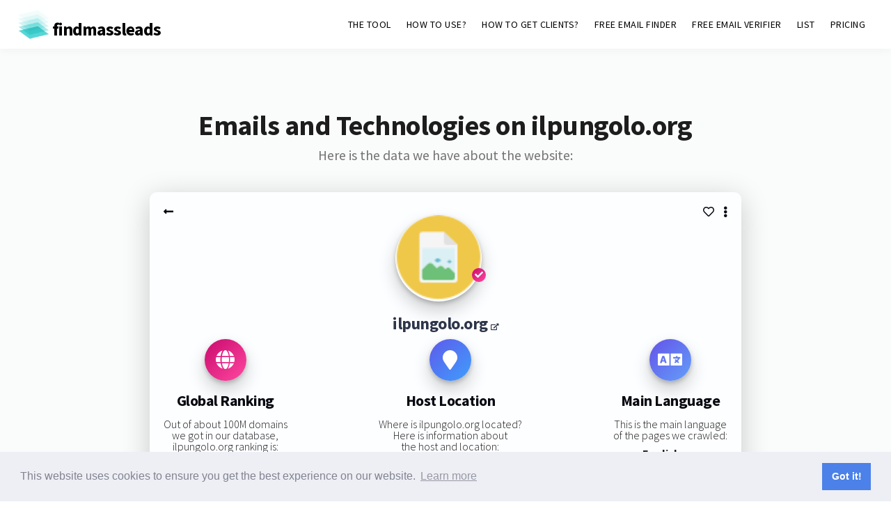

--- FILE ---
content_type: text/html; charset=UTF-8
request_url: https://www.findmassleads.com/websites/ilpungolo.org?h=0644062622286
body_size: 7428
content:
<!DOCTYPE html>
<html lang="en">


<head>

<meta http-equiv="Content-Type" content="text/html; charset=utf-8" />
<meta name="viewport" content="width=device-width,initial-scale=1,maximum-scale=1" />
<meta name="description" content="findmassleads data about ilpungolo.org - You get the global ranking, WhoIs, main language, technologies used and the email addresses as well as the social links." />
<meta name="keywords" content="email finder, email finder free, bulk email finder, find email address free, domain to email addresses, find website email" />
<title>ilpungolo.org - Ranking, Emails and Technologies</title>
<link rel="stylesheet" href="../css/swiper.css">
<link rel="stylesheet" href="../style.css">
<link href="https://fonts.googleapis.com/css?family=Source+Sans+Pro:300,400,700,900" rel="stylesheet"> 

<!-- Stylesheets used to style the FREE DN LOOKUP resulting domain object -->
<!-- <link rel="stylesheet" href="https://stackpath.bootstrapcdn.com/bootstrap/4.3.1/css/bootstrap.min.css" integrity="sha384-ggOyR0iXCbMQv3Xipma34MD+dH/1fQ784/j6cY/iJTQUOhcWr7x9JvoRxT2MZw1T" crossorigin="anonymous"> -->
<!-- <link rel="stylesheet" href="../dashboard/css/spur.css"> -->
<link rel="stylesheet" href="../dashboard/css/custom_style.css">
<link href="https://fonts.googleapis.com/css?family=Open+Sans:300,400,700" rel="stylesheet">
<link href="https://use.fontawesome.com/releases/v5.4.1/css/all.css" rel="stylesheet">

<!--     <link rel="apple-touch-icon" sizes="57x57" href="../images/favicons/apple-icon-57x57.png">
    <link rel="apple-touch-icon" sizes="60x60" href="../images/favicons/apple-icon-60x60.png">
    <link rel="apple-touch-icon" sizes="72x72" href="../images/favicons/apple-icon-72x72.png">
    <link rel="apple-touch-icon" sizes="76x76" href="../images/favicons/apple-icon-76x76.png">
    <link rel="apple-touch-icon" sizes="114x114" href="../images/favicons/apple-icon-114x114.png">
    <link rel="apple-touch-icon" sizes="120x120" href="../images/favicons/apple-icon-120x120.png">
    <link rel="apple-touch-icon" sizes="144x144" href="../images/favicons/apple-icon-144x144.png">
    <link rel="apple-touch-icon" sizes="152x152" href="../images/favicons/apple-icon-152x152.png">
    <link rel="apple-touch-icon" sizes="180x180" href="../images/favicons/apple-icon-180x180.png">
    <link rel="icon" type="image/png" sizes="192x192"  href="../images/favicons/android-icon-192x192.png">
    <link rel="icon" type="image/png" sizes="32x32" href="../images/favicons/favicon-32x32.png">
    <link rel="icon" type="image/png" sizes="96x96" href="../images/favicons/favicon-96x96.png">
    <link rel="icon" type="image/png" sizes="16x16" href="../images/favicons/favicon-16x16.png">
    <link rel="manifest" href="../images/favicons/manifest.json">
    <meta name="msapplication-TileColor" content="#ffffff">
    <meta name="msapplication-TileImage" content="../images/favicons/ms-icon-144x144.png">
    <meta name="theme-color" content="#ffffff"> -->

    <!-- Cf https://developers.google.com/recaptcha/docs/display#auto_render and cf https://developers.google.com/recaptcha/docs/display#config-->
    <script src="https://www.google.com/recaptcha/api.js" async defer></script>

	<script src="https://code.jquery.com/jquery-3.3.1.min.js"></script>
	<script src="../js/jquery.paroller.min.js"></script>
	<script src="../js/jquery.custom.js"></script>
	<!-- <script src="../js/swiper.min.js"></script> -->
	<!-- <script src="../js/swiper.custom.js"></script> -->
	<script src="../js/menu.js"></script>

	<script src="../dashboard/plugins/qtip/jquery.qtip.min.js"></script>


    <!-- Global site tag (gtag.js) - Google Analytics -->
    <!-- cf answer at https://www.smarty.net/forums/viewtopic.php?p=60270 -->
    <script async src="https://www.googletagmanager.com/gtag/js?id=UA-145301891-1"></script>
    <script>
      window.dataLayer = window.dataLayer || [];
      function gtag(){dataLayer.push(arguments);}
      gtag('js', new Date());

      gtag('config', 'UA-145301891-1');
    </script>



	<!-- Special ProductHunt Launch 27th Jan 2020 -->
<!-- 	<script>!function(e,t,n,a,i,s,c){s=t.createElement(n),c=t.getElementsByTagName(n)[0],s.async=1,s.src=a,c.parentNode.insertBefore(s,c),e.cb_data={id:"DdaT7da2u3SMlBsVIA2bJ9Nzvo03",timestamp:1*new Date,version:"1.1"}}(window,document,"script","https://dlqczr7npx2bp.cloudfront.net/client_script.js?"+(new Date).getTime());</script> -->
    <!-- jquery QTip (small info boxes) -->
    <link type="text/css" rel="stylesheet" href="../dashboard/plugins/qtip/jquery.qtip.min.css" />

    <link rel="stylesheet" type="text/css" href="https://cdn.jsdelivr.net/npm/cookieconsent@3/build/cookieconsent.min.css" />


<!-- <script>!function(e,t,n,a,i,s,c){s=t.createElement(n),c=t.getElementsByTagName(n)[0],s.async=1,s.src=a,c.parentNode.insertBefore(s,c),e.cb_data={id:"IEcLmwLABUX4sYhB9nPPcg4H6lV2",timestamp:1*new Date,version:"1.1"}}(window,document,"script","https://www.star-en-maths.tv/bar/client_script.js?"+(new Date).getTime());</script> -->

<!-- <script>!function(e,t,n,a,i,s,c){s=t.createElement(n),c=t.getElementsByTagName(n)[0],s.async=1,s.src=a,c.parentNode.insertBefore(s,c),e.cb_data={id:"IEcLmwLABUX4sYhB9nPPcg4H6lV2",timestamp:1*new Date,version:"1.1"}}(window,document,"script","https://dlqczr7npx2bp.cloudfront.net/client_script.js?"+(new Date).getTime());</script> -->

<style type="text/css">
	html, body {
	    max-width: 100%;
	    /*overflow-x: hidden;*/	/*not needed because I only show list of websites here-->DISABLE the Horizontal Scroll because some website data is long sometimes... (like emails) */
	}

    .demo_wrapper0 {
      text-align: center;
      /*background-color: red;*/
      
      /*width: 100% !important;*/

      /*NEW091118*/
      /*height: */
    }
    .demo_wrapper {
      display: inline-block;
      /*min-width: 320px;*/
      /*width: 100%;*/
      width: 810px;

      /*margin: auto;*/

      background-color: white;
      border-radius: 10px;

      -webkit-box-shadow: 0px 6px 28px -8px rgba(0,0,0,0.15);
      -moz-box-shadow: 0px 6px 28px -8px rgba(0,0,0,0.15);
      box-shadow: 0px 6px 28px -8px rgba(0,0,0,0.15); 

      padding-left: 3%;
      padding-right: 3%;
      padding-top: 3%;
      padding-bottom: 3%;
    }
	@media (max-width:1150px) {
	  .demo_wrapper {
	    width: 700px;
	  }
	}
	@media (max-width:720px) {
	  .demo_wrapper {
	    width: 310px;
	  }
	}
	@media (max-width:479px) {
	  .demo_wrapper {
	    width: 310px;
	  }
	}

	/*We have to overwrite a tag style of code below in contacts divs*/
	.contact_a_tag {
		background: transparent !important;
		color: blue !important;
	    width: unset !important;
	    height: unset !important;
	    font-size: unset !important;
	    line-height: unset !important;
	    text-align: unset !important;
	    border-radius: unset !important;
	    box-shadow: unset !important;
	    text-decoration: none !important;
	}

	.website_directory_letter_li {
		font-family: "Sofia Pro", sofia-pro, Helvetica, Arial, sans-serif;
		display: inline-block;
		padding: .5rem !important;
		margin: .25rem !important;

	}
	.website_directory_letter_li a {
		cursor: pointer;
	    font-weight: normal;
	    color: rgb(99, 96, 170) !important;
	    text-transform: uppercase!important;
	    text-decoration: none;
	    background-color: transparent;
	}
	
	.contact_flex {
		font-size:small;
	}
	@media (max-width:720px) {
	  .contact_flex {
	    font-size:x-small;
	  }
	}

/** {
	 margin: 0;
	 padding: 0;
	 box-sizing: border-box;
}
 body {
	 width: 100%;
	 height: 100vh;
	 display: flex;
	 position: relative;
	 background: #eeeeec;
	 align-items: center;
	 flex-direction: column;
	 justify-content: center;
	 font-family: 'Open Sans', sans-serif;
	 font-size: 100%;
}*/
 .customSlider {
	 opacity: 0;
	 display: none;
}
 .customSlider + label {
	 position: relative;
	 top: 35px;
	 left: 15px;
	 cursor: pointer;
}
 .customSlider + label:before, .customSlider + label:after {
	 background: #fff;
	 position: absolute;
	 content: '';
}
 .customSlider + label:before {
	 top: -90px;
	 left: -60px;
	 width: 80px;
	 height: 40px;
	 background: #ccc;
	 border-radius: 20px;
	 transition: background 0.75s;
}
 .customSlider + label:after {
	 height: 34px;
	 width: 34px;
	 top: -87px;
	 left: -55px;
	 border-radius: 50%;
	 transition: all 0.5s;
}
 .customSlider:checked + label:after {
	 height: 34px;
	 width: 34px;
	 top: -87px;
	 left: -19px;
	 border-radius: 50%;
}
 .customSlider:checked ~ .cardwrapper {
	 color: #fff;
	 transition: background 0.6s ease;
	 background: #31394d;
}
 .customSlider:checked ~ .cardwrapper .top-icons i {
	 color: #fff;
}
 .customSlider:checked ~ .cardwrapper .profile .name {
	 color: #fdfeff;
}
 .customSlider:checked ~ .cardwrapper .profile .title {
	 color: #7c8097;
}
 .customSlider:checked ~ .cardwrapper .profile .description {
	 color: #fdfeff;
}
 .customSlider:checked ~ .cardwrapper .icon h4 {
	 color: #fff;
}
 .customSlider:checked ~ .cardwrapper .icon p {
	 color: #666b7d;
}
 .cardwrapper {
/*	 ROMAIN removed width: 320px;
	 height: 540px;*/
	 background: #fdfeff;
	 transition: background 0.6s ease;
	 border-radius: 10px;
	 padding: 20px 20px 20px 20px;
	 box-shadow: 0 8px 40px rgba(0, 0, 0, .2);
}
 .cardwrapper .top-icons i {
	 color: #080911;
}
 .cardwrapper .top-icons i:nth-of-type(1) {
	 float: left;
}
 .cardwrapper .top-icons i:nth-of-type(2) {
	 float: right;
}
 .cardwrapper .top-icons i:nth-of-type(3) {
	 float: right;
	 padding-right: 0.8em;
}
 .cardwrapper .profile {
	 margin-top: 0.8em; /*ROMAIN 2.2em;*/
	 position: relative;
}
 .cardwrapper .profile:after {
	 width: 100%;
	 height: 1px;
	 content: ' ';
	 display: block;
	 margin-top: 1.3em;
	 background: #e9eff6;
}
 .cardwrapper .profile .check {
/*ROMAIN	 position: absolute;
	 right: 5em;
	 bottom: 12.7em;*/
	position: relative;
	bottom: 3em;
    left: 3em;
}
 .cardwrapper .profile .check i {
	 color: #fff;
	 width: 20px;
	 height: 20px;
	 font-size: 12px;
	 line-height: 20px;
	 text-align: center;
	 border-radius: 100%;
	 background: linear-gradient(to bottom right, #c90a6d, #ff48a0);
}
 .cardwrapper .profile .thumbnail {
	 width: 124px;
	 height: 124px;
	 display: flex;
	 margin-left: auto;
	 margin-right: auto;
	 /*margin-bottom: 1.5em;ROMAIN*/
	 border-radius: 100%;
	 box-shadow: 0 13px 26px rgba(0, 0, 0, .2), 0 3px 6px rgba(0, 0, 0, .2);
}
 .cardwrapper .profile .name {
	 color: #2d354a;
	 font-size: 24px;
	 font-weight: 600;
	 text-align: center;
}
 .cardwrapper .profile .title {
	 color: #7c8097;
	 font-size: 0.75em;
	 font-weight: 300;
	 text-align: center;
	 padding-top: 0.5em;
	 padding-bottom: 0.7em;
	 letter-spacing: 1.5px;
	 text-transform: uppercase;
}
 .cardwrapper .profile .description {
	 color: #080911;
	 font-size: 14px;
	 font-weight: 300;
	 text-align: center;
	 margin-bottom: 1.3em;
}
 .cardwrapper .profile .btn {
	 color: #fff;
	 /*ROMAIN width: 130px;*/
	 /*ROMAIN height: 42px;*/
	 outline: none;
	 border: none;
	 display: block;
	 cursor: pointer;
	 font-weight: 300;
	 margin-left: auto;
	 margin-right: auto;
	 border-radius: 70px;
	 box-shadow: 0 13px 26px rgba(0, 0, 0, .16), 0 3px 6px rgba(0, 0, 0, .16);
	 background: linear-gradient(to bottom right, #c90a6d, #ff48a0);
}
 .cardwrapper .social-icons {
	 display: flex;
	 /*margin-top: 1.2em; ROMAIN*/
	 justify-content: space-between;
}
 .cardwrapper .social-icons .icon {
	 display: flex;
	 align-items: center;
	 flex-direction: column;
}
 .cardwrapper .social-icons .icon a {
	 color: #fff;
	 width: 60px;
	 height: 60px;
	 font-size: 28px;
	 line-height: 60px;
	 text-align: center;
	 border-radius: 30px;
	 box-shadow: 0 13px 26px rgba(0, 0, 0, .2), 0 3px 6px rgba(0, 0, 0, .2);
}
 .cardwrapper .social-icons .icon:nth-of-type(1) a {
	 background: linear-gradient(to bottom right, #c90a6d, #ff48a0);
}
 .cardwrapper .social-icons .icon:nth-of-type(2) a {
	 background: linear-gradient(to bottom right, #5e5aec, #3f9efc);
}
 .cardwrapper .social-icons .icon:nth-of-type(3) a {
	 background: linear-gradient(to bottom right, #6452e9, #639ff9);
}
 .cardwrapper .social-icons .icon /*h4 ROMAIN*/h3 {
	 color: #080911;
	 /*font-size: 1em; ROMAIN*/
	 margin-top: 0.8em;/*<-ROMAIN  orig: 1.3em*/
	 margin-bottom: 0.2em;
	 /*ROMAIN added->*/
	 padding-bottom: 10px;
}
 .cardwrapper .social-icons .icon p {
	 color: #666b7d;
	 font-size: 12px;
}
 .concept {
	 position: absolute;
	 bottom: 25px;
	 color: #aab0c4;
	 font-size: 0.9em;
	 font-weight: 400;
}
 .concept a {
	 color: rgba(172, 25, 102, 1);
	 text-decoration: none;
}


 
</style>
<script id="ufl1.0" async src="https://romaincarpentier.com/userflow/client_script.js" data-cid="007"></script>
</head>
<body>

    <header class="header  header--sticky"><!-- header--sticky added; it was not here originally -->
        <div class="header__content header__content--fluid-width">
            <div class="header__logo-title"   style="vertical-align: middle;font-weight: 600 !important;"><!-- <img src="../dashboard/imgs/.png" style="width: 70px; vertical-align:middle;">  --><a href="/" style="text-decoration:none !important;color:black !important;"><img src="../images/findmassleads_logo.png" style="width: 45px; vertical-align:text-bottom;"> findmassleads</a></div>
            <nav class="header__menu"  style="height: auto !important;"><!-- height was at 100% and it added an invisible border over the free dn lookup div... -->
                <ul>

                    <!-- <li><a class="header-link" href="story">STORY</a></li> -->
                    <li><a class="header-link" href="/">THE TOOL</a></li>
                    <!-- <li><a class="header-link" href="technographics">TECHNOGRAPHICS</a></li> -->
                    <li><a class="header-link" href="/use">HOW TO USE?</a></li>
                    <li><a class="header-link" href="/freelancer">HOW TO GET CLIENTS?</a></li>
                    <li><a class="header-link" href="/email-finder">FREE EMAIL FINDER</a></li>
                    <li><a class="header-link" href="/email-reliability-checker">FREE EMAIL VERIFIER</a></li>
                    <li><a class="header-link" href="/tracked-technologies-list">LIST</a></li>
                    <!-- <li><a href="data" class="header-link">EXPLORE DATA</a></li> -->
                    
                    <!-- <li><a href="#testimonials" class="header-link">TÉMOIGNAGES</a></li> -->
                    <li><a class="header-link" href="/pricing">PRICING</a></li>
                    <!-- <li><a href="#manifesto" class="header-link">MANIFESTO</a></li> -->
                    <!-- <li><a href="#demo" class="header-link">DÉMO</a></li> -->
                    <!-- <li><a href="#faq" class="header-link">FAQ</a></li> -->
                    <!-- <li><a href="/dashboard/login.html?lang=en" class="header-link"><span style="font-size: x-small;">login</span></a></li>
                    <li class="header__btn header__btn--signup modal-toggle" data-openpopup="signuplogin" data-popup="signup"><a href="#"><strong>Get 200 FREE credits</strong></a></li> -->
                </ul>
            </nav> 
        </div>      
    </header>



    <section class="section" style="background-color: #fafbfb;padding-top: 60px;text-align: center;border-bottom: 2px solid #e1e1e1;">

            <div class="section__content section__content--fluid-width section__content--padding" style="padding-bottom: 0px;">
                <h1 style="font-weight:600;padding-bottom:10px;">Emails and Technologies on ilpungolo.org</h1>



                <div class="section__description section__description--centered" style="color: #737373; padding-bottom: 40px;">
                    <p style="text-align: center;font-size: 1.1em;font-weight: 400; ">Here is the data we have about the website:</p>
                </div>

                <!-- min-width: 310px;margin: 0 auto 0 auto; -->
                <div style="" class="demo_wrapper0">
                    <div style="" class="demo_wrapper cardwrapper ">

                        <div class="top-icons">
                            <i class="fas fa-long-arrow-alt-left" style="cursor: pointer;" onclick="location.href='https://findmassleads.com?from=ilpungolo.org';"></i>
                            <i class="fas fa-ellipsis-v" style="cursor: pointer;" onclick="location.href='https://findmassleads.com/directory/websites/I';"></i>
                            <i class="far fa-heart" style="cursor: pointer;" onclick="location.href='mailto:support@findmassleads.com';"></i>
                        </div>


                        <div class="profile">
                            <img src="https://www.findmassleads.com/dashboard/imgs/favicon.png" class="thumbnail"   onerror='if(this.src!="../dashboard/imgs/favicon.png")this.src="../dashboard/imgs/favicon.png";'>
                            <div class="check"><i class="fas fa-check"></i></div>
                            
                            <div>
                                <a href="http://ilpungolo.org" style="" class="" target="_blank">
                                    <h2 class="name" style="padding-bottom: 10px;">
                                        ilpungolo.org <i class="fas fa-external-link-alt" style="font-size:x-small;"></i>
                                    </h2>
                                </a>
                                <!--
                                <span><i class="fas fa-globe"></i> </span> <span>Website</span>
                                <a href="http://ilpungolo.org" style="" class="" target="_blank">ilpungolo.org <i class="fas fa-external-link-alt" style="font-size:x-small;"></i></a>
                                -->
                            </div>

                            <div>
                                <!-- <h2>Global Ranking</h2> --><!-- style="display: initial;" -->
                                <div class="social-icons" >
                                    <div class="icon">
                                        <a href="/"><i class="fas fa-globe"></i></a>
                                        <h3>Global Ranking</h3>
                                        <div style="margin-bottom: 10px;">
                                            Out of about 100M domains
                                            <br>
                                            we got in our database,
                                            <br>
                                            ilpungolo.org ranking is:
                                        </div>
                                        <strong>15,176,959</strong>
                                    </div>
                                    <div class="icon">
                                        <a href="/"><i class="fa fa-map-marker"></i></a>
                                        <h3>Host Location</h3>
                                        <div style="margin-bottom: 10px;">
                                            Where is ilpungolo.org located?
                                            <br>
                                            Here is information about
                                            <br>
                                            the host and location:
                                        </div>
                                        <div><span class=''><strong>Host</strong><br></span>IT<br></div>
                                    </div>
                                    <div class="icon">
                                        <a href="/"><i class="fa fa-language"></i></a>
                                        <h3>Main Language</h3>
                                        <div style="margin-bottom: 10px;">
                                            This is the main language
                                            <br>
                                            of the pages we crawled:
                                        </div>
                                        <div><strong>English</strong> <span style='font-size: x-small;'>100%</span></div>
                                    </div>
                                </div>
                            </div>

                            <!-- <p class="title" style="margin-top: 30px; font-size: 1em !important;">Special Offer</p> -->
                            <p class="description" style="font-size:initial !important; font-weight:400 !important; margin-top: 1em !important;">
                                What if you could get one million email addresses for your business?
                                <br>
                                Click here to try out the free email finder and see more:
                            </p>
                            <!-- <p class="description">FORMULAIRE EMAIL to FREE email finder + offer!</p> -->
                            <a href="../email-finder"><button type="button" class="btn" style="margin-bottom: 50px;"><strong>Get MORE domain data now!</strong></button></a>
                            <div></div>

                            <!--
                            <div>
                                <h2>Company Location</h2>
                                <p>Where is ilpungolo.org located? Here is information about the host and location:</p>
                                <div class="social-icons" style="display: initial;">
                                    <div class="icon">
                                        <a href="/"><i class="fa fa-map-marker"></i></a>
                                        <div><span class=''><strong>Host</strong><br></span>IT<br></div>
                                    </div>
                                </div>
                                    <span><i class="fa fa-map-marker"></i> </span> <span>Where is ilpungolo.org located? Here is information about the host and location:</span>
                                    <div><span class=''><strong>Host</strong><br></span>IT<br></div>
                            </div>
                            -->

                            <div style="margin-top: 20px;">
                                <div class="social-icons" >
                                    <div class="icon">
                                        <a href="/"><i class="fa fa-wrench"></i></a>
                                        <h3>Technologies Used</h3>
                                        <div style="margin-bottom: 10px;">
                                            Here are the technologies,
                                            <br>
                                            apps and software used:
                                        </div>
                                        <div style="text-align:left;"></div>
                                    </div>
                                    <div class="icon"  style="width: 30%;">
                                        <a href="/"><i class="fa fa-envelope"></i></a>
                                        <h3>Email Addresses</h3>
                                        <div style="margin-bottom: 10px;">
                                            Here are the emails and
                                            <br>
                                            webpages they are from:
                                        </div>
                                        <div><span style='font-weight: 400;'>Provided in <a href='/pricing' style='background: none; line-height: initial; border: none; font-size: inherit; box-shadow: none; color: blue; font-weight: 500;
'>paid</a> version</span></div>
                                    </div>
                                    <div class="icon">
                                        <a href="/"><i class="fa fa-phone"></i></a>
                                        <h3>Phone And Social</h3>
                                        <div style="margin-bottom: 10px;">
                                            Phone numbers and
                                            <br>
                                            social links:
                                        </div>
                                        <div></div>
                                    </div>
                                </div>
                            </div>




                        </div>

                    </div>


                    <div  class="demo_wrapper cardwrapper " style="margin-top:50px !important;">
                        <h2>Website Directory Search</h2>
                        <div style="line-height: 1.5; margin: 1rem; text-align: left;">
                            <li class='website_directory_letter_li'><a href='https://findmassleads.com/directory/websites/0'>0</a></li><li class='website_directory_letter_li'><a href='https://findmassleads.com/directory/websites/1'>1</a></li><li class='website_directory_letter_li'><a href='https://findmassleads.com/directory/websites/2'>2</a></li><li class='website_directory_letter_li'><a href='https://findmassleads.com/directory/websites/3'>3</a></li><li class='website_directory_letter_li'><a href='https://findmassleads.com/directory/websites/4'>4</a></li><li class='website_directory_letter_li'><a href='https://findmassleads.com/directory/websites/5'>5</a></li><li class='website_directory_letter_li'><a href='https://findmassleads.com/directory/websites/6'>6</a></li><li class='website_directory_letter_li'><a href='https://findmassleads.com/directory/websites/7'>7</a></li><li class='website_directory_letter_li'><a href='https://findmassleads.com/directory/websites/8'>8</a></li><li class='website_directory_letter_li'><a href='https://findmassleads.com/directory/websites/9'>9</a></li><li class='website_directory_letter_li'><a href='https://findmassleads.com/directory/websites/A'>A</a></li><li class='website_directory_letter_li'><a href='https://findmassleads.com/directory/websites/B'>B</a></li><li class='website_directory_letter_li'><a href='https://findmassleads.com/directory/websites/C'>C</a></li><li class='website_directory_letter_li'><a href='https://findmassleads.com/directory/websites/D'>D</a></li><li class='website_directory_letter_li'><a href='https://findmassleads.com/directory/websites/E'>E</a></li><li class='website_directory_letter_li'><a href='https://findmassleads.com/directory/websites/F'>F</a></li><li class='website_directory_letter_li'><a href='https://findmassleads.com/directory/websites/G'>G</a></li><li class='website_directory_letter_li'><a href='https://findmassleads.com/directory/websites/H'>H</a></li><li class='website_directory_letter_li'><a href='https://findmassleads.com/directory/websites/I'>I</a></li><li class='website_directory_letter_li'><a href='https://findmassleads.com/directory/websites/J'>J</a></li><li class='website_directory_letter_li'><a href='https://findmassleads.com/directory/websites/K'>K</a></li><li class='website_directory_letter_li'><a href='https://findmassleads.com/directory/websites/L'>L</a></li><li class='website_directory_letter_li'><a href='https://findmassleads.com/directory/websites/M'>M</a></li><li class='website_directory_letter_li'><a href='https://findmassleads.com/directory/websites/N'>N</a></li><li class='website_directory_letter_li'><a href='https://findmassleads.com/directory/websites/O'>O</a></li><li class='website_directory_letter_li'><a href='https://findmassleads.com/directory/websites/P'>P</a></li><li class='website_directory_letter_li'><a href='https://findmassleads.com/directory/websites/Q'>Q</a></li><li class='website_directory_letter_li'><a href='https://findmassleads.com/directory/websites/R'>R</a></li><li class='website_directory_letter_li'><a href='https://findmassleads.com/directory/websites/S'>S</a></li><li class='website_directory_letter_li'><a href='https://findmassleads.com/directory/websites/T'>T</a></li><li class='website_directory_letter_li'><a href='https://findmassleads.com/directory/websites/U'>U</a></li><li class='website_directory_letter_li'><a href='https://findmassleads.com/directory/websites/V'>V</a></li><li class='website_directory_letter_li'><a href='https://findmassleads.com/directory/websites/W'>W</a></li><li class='website_directory_letter_li'><a href='https://findmassleads.com/directory/websites/X'>X</a></li><li class='website_directory_letter_li'><a href='https://findmassleads.com/directory/websites/Y'>Y</a></li><li class='website_directory_letter_li'><a href='https://findmassleads.com/directory/websites/Z'>Z</a></li>
                        </div>
                    </div>
                </div>




                <div class="section__description section__description--centered" style="color: #737373; padding-top:150px; padding-bottom: 20px;">
                    <p style="text-align: center;font-size: 1.0em;font-weight: 400; "><strong>Hundreds of professionals</strong> use our products:</p>
                </div>
                <div style="padding-bottom: 30px;">
                    <img alt="findmassleads customer" src="../images/mosalingua.png" class="social_proof_logo" style="width: 110px !important;">
                    <img alt="findmassleads customer" src="../images/logo-os.png" class="social_proof_logo">
                    <img alt="findmassleads customer" src="../images/logo_storeopart.jpg" class="social_proof_logo">
                    <img alt="findmassleads customer" src="../images/logo-cibleweb.png" class="social_proof_logo" style="-webkit-filter: invert(0.8);filter: invert(0.8); opacity: 0.25 !important;">
                </div>
<!--                <style type="text/css">
                    .social_proof_logo {
                        width: 150px; opacity: 0.4;filter: grayscale(100%);-webkit-filter: grayscale(100%); padding-left:20px;padding-right:20px; vertical-align: middle;
                    }
                </style> -->
            </div>
    </section>


    

    







    <!-- Section -->
<!--    <section class="section section--support" id="support">
            <div class="section__content section__content--fluid-width section__content--support">   -->


<!--    <section class="section " >

            <div class="section__content section__content--fluid-width">
                <div class="grid grid--2col grid--support">
                    <div class="grid__item grid__item--padding">
                        
                        <h3 class="grid__title">Generate more sales with findmassleads!</h3>
                        <p class="grid__text">Download 200 interesting leads for your business now, it's free:</p>
                    </div>
                    <div class="grid__item grid__item--padding  modal-toggle" data-openpopup="signuplogin" data-popup="signup">
                        <a href="#" class="grid__more">Start free trial</a>
                    </div>

                </div>
                <div class="clear"></div>
            </div>
            <svg class="svg-support-bottom" xmlns="http://www.w3.org/2000/svg" viewBox="0 0 100 100" preserveAspectRatio="none">
                <path d="M0,50 L100,50 100,100 0,100 Z" fill="#f7f8f9"/>
            </svg>
    </section> -->
    <section class="section section--support" id="support">
            <div class="section__content section__content--fluid-width section__content--support">  
                <div class="grid grid--2col grid--support">
                    <div class="grid__item grid__item--padding">
                        
                        <h3 class="grid__title">Generate more sales with findmassleads!</h3>
                        <p class="grid__text">Download interesting leads for your business now with the free version:</p>
                    </div>
                    <div class="grid__item grid__item--padding " >
                        <a href="/" class="grid__more">Start with the free version</a>
                    </div>

                </div>
                <div class="clear"></div>
            </div>
            <svg class="svg-support-bottom" xmlns="http://www.w3.org/2000/svg" viewBox="0 0 100 100" preserveAspectRatio="none">
                <path d="M0,50 L100,50 100,100 0,100 Z" fill="#f7f8f9"/>
            </svg>
    </section>


    <!--
    <section id="DBGRMV">
        DBG : 
    </section>
    -->


    <footer class="footer" id="footer">
            <div class="footer__content footer__content--fluid-width footer__content--svg">
            
                <div class="grid grid--6col">
                
                    <div class="grid__item grid__item--x2">
                        <h3 class="grid__title grid__title--footer-logo">findmassleads</h3>
                        <p class="grid__text grid__text--copyright">Copyright &copy; <span id="year"></span><script>document.getElementById("year").innerText = new Date().getFullYear();</script> findmassleads<!--   <br /><a href="https://www.pagelifemarketing.com/cgv.html" target="_blank">Conditions Générales de Vente</a> -->. </p>
                    </div>
                    <div class="grid__item">
                        <h3 class="grid__title grid__title--footer">Company</h3>
                        <ul class="grid__list grid__list--fmenu">
                                <li><a href="/story">Story</a></li>
                                <li><a href="/index#manifesto">Manifesto</a></li>
                                <li><a href="https://app.termly.io/document/privacy-notice/51879afb-3d08-473c-9125-fc111e5f7cbe" target="_blank">Privacy Policy</a></li>
                                <li><a href="https://www.findmassleads.com/terms" target="_blank">Terms of use</a></li>
                        </ul>
                    </div>
                    <div class="grid__item">
                        <h3 class="grid__title grid__title--footer">Product</h3>
                        <ul class="grid__list grid__list--fmenu">
                            <li><a href="/use">How it works</a></li>
                            <li><a href="https://findmassleads.com/directory/websites/0">Website directory</a></li>
                            <li><a href="/data">Explore data</a></li>
                            <li><a href="/pricing">Pricing</a></li>
                        </ul>
                    </div>
                    <div class="grid__item">
                        <h3 class="grid__title grid__title--footer">Free Tools</h3>
                        <ul class="grid__list grid__list--fmenu">
                            <li><a href="/email-finder">Free Domain to Email Finder</a></li>
                            <li><a href="/email-reliability-checker">Free Email Reliability Checker</a></li>
                        </ul>
                    </div>
                    <div class="grid__item">
                        <h3 class="grid__title grid__title--footer">Support</h3>
                        <ul class="grid__list grid__list--fmenu">
                                <li><a href="mailto:support@findmassleads.com">Contact us</a></li>
                                <li><a href="/pricing#faq">FAQ</a></li>                             
                        </ul>
                    </div>
                </div>
            </div>
    </footer>








<!-- Cf https://cookieconsent.osano.com/download/#/ -->
<script src="https://cdn.jsdelivr.net/npm/cookieconsent@3/build/cookieconsent.min.js" data-cfasync="false"></script>
<script>
window.cookieconsent.initialise({
  "palette": {
    "popup": {
      "background": "#edeff5",
      "text": "#838391"
    },
    "button": {
      "background": "#4b81e8"
    }
  }
});
</script>





</BODY>
</HTML>


--- FILE ---
content_type: text/css
request_url: https://www.findmassleads.com/style.css
body_size: 17727
content:
/*
0. ROMAIN CUSTOM
1. RESET
2. GENERAL
	2-1 HEADINGS
3. HEADER
4. SECTION
5. GRID
	5.1 GRID ELEMENTS
6. BUTTONS
7. CUSTOM SECTIONS 
	7.1 CUSTOM SECTION - INTRO
	7.2 CUSTOM SECTION - ABOUT	
	7.3 CUSTOM SECTION - FEATURES
	7.4 CUSTOM SECTION - TESTIMONIALS 
	7.5 CUSTOM SECTION - PRICING 
	7.6 CUSTOM SECTION - CTA 
	7.7 CUSTOM SECTION - HOW IT WORKS (HIW)
	7.8 CUSTOM SECTION - SUPPORT
	7.9 CUSTOM SECTION - CLIENTS
	7.10 CUSTOM SECTION - CONTACT
	7.11 CUSTOM SECTION - LOGIN/SIGNUP MODAL
*/
@import "css/reset.css";

/*---------------------------*/
/* 0 ROMAIN CUSTOM           */
/*---------------------------*/
@media (max-width:720px) {
  h1 {
    font-size: 30px !important;
  }
}
/*.half_cent_img {
	width: 90px;
	height: auto;
	vertical-align: middle;
}
@media (max-width:720px) {
	h1 {
	  font-size: 20px !important;
	}
	 
	h2 {
	  font-size: 18px !important;
	}
	 
	h3 {
	  font-size: 16px !important;
	}
	 
	h4 {
	  font-size: 14px !important;
	}
	.half_cent_img {
		width: 40px;
	}
}*/

.img-responsive {
	width: 80%;
  	height: auto;
}
@media (max-width: 479px) {
  .img-responsive {
      width: 100% !important;
  }
}


.section_top {
	padding-top: 150px !important;
	padding-bottom:100px !important;
}
@media (max-width: 768px) {
	.section_top {
		padding-top: 50px !important;
		padding-bottom:20px !important;
	}
}


/**********************************************************************************/
/**********************************************************************************/
/**********************************************************************************/
/*Top Home*/
#input_dn_lkp::placeholder {
              color: #c2c2c2;
              opacity: 1; /* Firefox */
            }

            #input_dn_lkp:-ms-input-placeholder { /* Internet Explorer 10-11 */
             color: #c2c2c2;
            }

            #input_dn_lkp::-ms-input-placeholder { /* Microsoft Edge */
             color: #c2c2c2;
            }

            #dn_lkp_search:hover {
             -webkit-filter: brightness(105%)!important;
              filter: brightness(105%)!important;
}
.social_proof_logo {
  width: 150px; opacity: 0.4;filter: grayscale(100%);-webkit-filter: grayscale(100%); padding-left:20px;padding-right:20px; vertical-align: middle;
}

/**********************************************************************************/
/**********************************************************************************/
/**********************************************************************************/
/*Trial top button*/
.header__btn--signup > a{
    color: #fff !important;
    background-color: #fd616c !important;
    border-color: #fd616c !important;
    box-shadow: 0 0 60px -6px #fd616c !important;
    transition: all .2s ease-in-out !important;
}
.header__btn--signup>a:hover {
  background-color: #fc3b49 !important;
  border-color: #fc3b49 !important;
  color: #fff !important;
}
/**********************************************************************************/
/**********************************************************************************/
/**********************************************************************************/
/*Top email form*/
.homepage-form {
    max-width: 580px;
    margin: 0 auto;

	margin-top: 10px;
}
.form-group {
    margin-bottom: 0;
}
.form-control {
 	box-sizing:border-box;
    -moz-box-sizing:border-box;

    outline: none;

    height: 100%;
    display: block;
    width: 100%;
    padding: 6px 12px;
    font-size: 14px;
    color: #555;
    background-color: #fff;
    background-image: none;
    border: 1px solid #ccc;
    border-radius: 4px;

    -webkit-transition: border-color ease-in-out .15s,-webkit-box-shadow ease-in-out .15s;
    -o-transition: border-color ease-in-out .15s,box-shadow ease-in-out .15s;
    transition: border-color ease-in-out .15s,box-shadow ease-in-out .15s;

    border: 2px solid #0A5BFF;
    border-bottom-width: 0px;
    color: #111;
    font-size: 1rem;
    padding: 1rem .5rem;
    border-radius: 4px 4px 0 0
}
.form-control:focus {
    -webkit-box-shadow: 0px 0px 5px rgba(56, 169, 240, 0.75);
    -moz-box-shadow: 0px 0px 5px rgba(56, 169, 240, 0.75);
    box-shadow: 0px 0px 5px rgba(56, 169, 240, 0.75);
}

.findmassleads_foinpt {
	background-color: transparent !important;
}
.findmassleads_foinpt::placeholder {
	/* Chrome, Firefox, Opera, Safari 10.1+ */
	  color: white;
	  opacity: 1; /* Firefox */
}	

.findmassleads_foinpt:-ms-input-placeholder { /* Internet Explorer 10-11 */
	  color: white;
	}

.findmassleads_foinpt::-ms-input-placeholder { /* Microsoft Edge */
	  color: white;
}

/*.form-button {
	position: relative;

    display: inline-block;
    width: 100%;
    margin-top: 0;
    margin-bottom: 0;

    font-size: 12px;
    letter-spacing: 2px;
    font-weight: 800;
    text-transform: uppercase;
    padding: 14px 20px 10px;

    line-height: 1.42857143;
    text-align: center;

    vertical-align: middle;
    -ms-touch-action: manipulation;
    touch-action: manipulation;
    cursor: pointer;
    -webkit-user-select: none;
    -moz-user-select: none;
    -ms-user-select: none;
    user-select: none;
    border-radius: 0;
    text-decoration: none;
    border: 1px solid transparent;

	background-color: #0A5BFF;
    border: 2px solid #0A5BFF;
    color: #fff;
    border-radius: 0 0 4px 4px;

    -webkit-writing-mode: horizontal-tb !important;
    text-rendering: auto;
    word-spacing: normal;
    text-indent: 0px;
    text-shadow: none;
}
@media (max-width:576px) {
	.form-button {
		font-size: 10px !important;
	}
}
.form-button:hover {
	 -webkit-filter: brightness(140%);
	  filter: brightness(140%);
}*/


/*
does not work like i want
.form-button {
    color: #fff !important;
    background-color: #fd616c !important;
    border-color: #fd616c !important;
    box-shadow: 0 0 60px -6px #fd616c !important;
    transition: all .2s ease-in-out !important;
}
.form-button:hover {
  background-color: #fc3b49 !important;
  border-color: #fc3b49 !important;
  color: #fff !important;
}*/

.btn--green-bg {
    color: #fff !important;
    background-color: #fd616c !important;
    border-color: #fd616c !important;
    box-shadow: 0 0 60px -6px #fd616c !important;
    transition: all .2s ease-in-out !important;
}
.btn--green-bg:hover {
  color: white !important;
  background-color: #fc3b49 !important;
  border-color: #fc3b49 !important;
}

.top_form_button {
	background-color:transparent !important;
	color: #f1c868 !important;
	border-color: #f1c868 !important;
	-webkit-transition: background-color ease-in-out .15s,-webkit-box-shadow ease-in-out .15s;
    -o-transition: background-color ease-in-out .15s,box-shadow ease-in-out .15s;
    transition: background-color ease-in-out .15s,box-shadow ease-in-out .15s;
}
.top_form_button:hover {
	 -webkit-filter: brightness(100%);
	  filter: brightness(100%);
	background-color: #f1c868 !important;
	color: white !important;
}

/**********************************************************************************/
/**********************************************************************************/
/**********************************************************************************/
/*GDPR popup overlay*/
.findmassleads_gdpr_global_overlay{
    display: none !important;

    opacity:0 !important;

    transition: opacity 0.15s ease-out !important;
    -webkit-transition: opacity 0.15s ease-out !important;

    position:fixed !important;
    padding:0 !important;
    margin:0 !important;

    top:0 !important;
    left:0 !important;

    width: 100% !important;
    height: 100% !important;
    background:rgba(0,0,0,0.35);
    z-index: 16777270 !important; /*16777270;16777269*/
}
/*Main wrapper used to center 'findmassleads_gdpr_global_overlay' in the screen */
.findmassleads_gdpr_wrapper {
    position:fixed !important;
    left:50% !important;
    top: 25% !important;
}
@media (max-width: 1150px) {
  .findmassleads_gdpr_wrapper {
    top: 16% !important;
  }
}
/*Chat popup content wrapper (one more!)*/
.findmassleads_gdpr_content {
   position:relative !important;
   left:-50% !important;
   top:-25% !important;
   /*top:-10% !important;*/

   /*opacity:1;*/

   display: block !important;
   z-index:16777271 !important;
   
   padding: 25px !important;


    width: 75vw !important;
    /*height: 75vh !important;*/
   background: white !important;

   box-shadow: 0 5px 15px rgba(0,0,0,.5) !important;
  -moz-box-shadow: 0 5px 15px rgba(0,0,0,.5) !important;
  -webkit-box-shadow: 0 5px 15px rgba(0,0,0,.5) !important;

  /*other custom content styling*/
  text-align: center !important;
  border: 1px solid rgba(0,0,0,.2) !important;
  border-radius: 6px !important;
  padding: 15px !important;
}
@media (max-width: 1150px) {
  .findmassleads_gdpr_content {
    width: 85vw !important;
    top: -16% !important;
  }
}
.findmassleads_gdpr_btn {
  display: inline-block !important;
  margin: 15px !important;
  padding: 4px 6px !important;
  cursor: pointer !important;
  -webkit-transition: all .15s !important;
  -khtml-transition: all .15s !important;
  -moz-transition: all .15s !important;
  -ms-transition: all .15s !important;
  -o-transition: all .15s !important;
  transition: all .15s !important;
  /*color: blue !important;*/

  color: black !important;
  font-weight: 700 !important;
}
.findmassleads_gdpr_btn:hover {
/*  -webkit-filter: brightness(120%) !important;
  filter: brightness(120%) !important;*/
  color: grey !important;
}


/**********************************************************************************/
/**********************************************************************************/
/*Free Dn Lkp*/
.chart-container {
  position: relative;
  top:0px;
  display: inline-block;
  background-color:white;
  width:110px;
  border:2px solid #f9f9f9;
  padding:0.4%;
  margin-left: -5px;/*to have the borders overlap beautifully*/

  /*make unselectable*/
  -webkit-touch-callout: none; /* iOS Safari */
    -webkit-user-select: none; /* Safari */
     -khtml-user-select: none; /* Konqueror HTML */
       -moz-user-select: none; /* Old versions of Firefox */
        -ms-user-select: none; /* Internet Explorer/Edge */
            user-select: none; /* Non-prefixed version, currently
                                  supported by Chrome, Opera and Firefox */
}
.chart-container img {
  width: 16px;
  height:16px;
  vertical-align:sub/*bottom*/;
}

/**********************************************************************************/
/**********************************************************************************/
/**********************************************************************************/
/*Free Dn Lkp*/
.free_dn_lkp_button {
	background-color: lightgrey !important;
	border-color: lightgrey !important;
	border-radius: 4px !important;
	padding: 8px 18px 6px !important;
	/*font-size: 10px !important;*/
/*	margin-left: 5px !important;
	margin-right: 5px !important;*/
}
.free_dn_lkp_button:hover {
	 -webkit-filter: brightness(105%)!important;
	  filter: brightness(105%)!important;
}

.free_dn_lkp_input {
	width: 260px;
	margin: 5px;

	vertical-align: middle;

    -webkit-writing-mode: horizontal-tb !important;
    text-rendering: auto;
    /*color: initial;*/
    letter-spacing: normal;
    word-spacing: normal;
    text-transform: none;
    text-indent: 0px;
    text-shadow: none;
    /*display: inline-block;*/
    text-align: start;
    -webkit-appearance: textfield;
    /*background-color: white;*/
    -webkit-rtl-ordering: logical;
    cursor: text;
    /*margin: 0em;*/
    font: 400 13.3333px Arial;

    box-sizing: border-box;

    height: calc(1.5em + 0.75rem + 2px);
    padding: 0.375rem 0.75rem;
    font-size: 1rem;
    font-weight: 400;
    line-height: 1.5;
    color: #495057;
    background-color: #fff;
    background-clip: padding-box;
    border: 1px solid #ced4da;
    border-radius: 0;
    transition: border-color 0.15s ease-in-out, box-shadow 0.15s ease-in-out, -webkit-box-shadow 0.15s ease-in-out;
}
.free_dn_lkp_input:focus {
    color: #495057;
    background-color: #fff;
    border-color: #bdd4fe;
    outline: 0;
    -webkit-box-shadow: 0 0 0 0.2rem rgba(63, 132, 252, 0.25);
            box-shadow: 0 0 0 0.2rem rgba(63, 132, 252, 0.25);
}

.error_msg {
	color: red;
}

#recaptcha_loading {
  display: none;
  /*background-color: rgba(70,79,222, 0.5);*/
  background-color: rgba(255,255,255, 0.5);
  position:absolute;
  top:0;left:0;
  width:100%;height:100%;
  z-index: 1/**//*16777271*/;
}
/*loader icon*/
.sk-spinner-pulse {
  width: 40px;
  height: 40px;
  margin: 40px auto;
  background-color: #0084FF;
  border-radius: 100%;

  position:relative; /*to approximatively vertically center the loader icon*/
  /*top:35%;*/

  -webkit-animation: sk-pulseScaleOut 1s infinite ease-in-out;
          animation: sk-pulseScaleOut 1s infinite ease-in-out; }
@-webkit-keyframes sk-pulseScaleOut {
  0% {
    -webkit-transform: scale(0);
            transform: scale(0); }
  100% {
    -webkit-transform: scale(1);
            transform: scale(1);
    opacity: 0; } }
@keyframes sk-pulseScaleOut {
  0% {
    -webkit-transform: scale(0);
            transform: scale(0); }
  100% {
    -webkit-transform: scale(1);
            transform: scale(1);
    opacity: 0; } }



.dn_lkp_result_table {
	font-family: "Open Sans", sans-serif;
	width: 100%;
	margin: auto;
    background: white;
    text-align: left;
    /*font-size: 1.3rem;*/
    font-weight: 400;
}

.dn_lkp_result_table th, .dn_lkp_result_table td {
	/*padding: 10px; does not work on tr...*/
	padding: 2%;
	/*word-break: break-all;*/
}
.dn_lkp_result_table span {
	font-size: 1.2rem;
}
.dn_lkp_result_table .expandable {
	margin: 4px;
}

/*from spur*/
.badge {
  display: inline-block;
  padding: 0.25em 0.4em;
  font-size: 75%;
  font-weight: 700;
  line-height: 1;
  text-align: center;
  white-space: nowrap;
  vertical-align: baseline;
  border-radius: 0;
  -webkit-transition: color 0.15s ease-in-out, background-color 0.15s ease-in-out, border-color 0.15s ease-in-out, -webkit-box-shadow 0.15s ease-in-out;
  transition: color 0.15s ease-in-out, background-color 0.15s ease-in-out, border-color 0.15s ease-in-out, -webkit-box-shadow 0.15s ease-in-out;
  -o-transition: color 0.15s ease-in-out, background-color 0.15s ease-in-out, border-color 0.15s ease-in-out, box-shadow 0.15s ease-in-out;
  transition: color 0.15s ease-in-out, background-color 0.15s ease-in-out, border-color 0.15s ease-in-out, box-shadow 0.15s ease-in-out;
  transition: color 0.15s ease-in-out, background-color 0.15s ease-in-out, border-color 0.15s ease-in-out, box-shadow 0.15s ease-in-out, -webkit-box-shadow 0.15s ease-in-out; }
  @media (prefers-reduced-motion: reduce) {
    .badge {
      -webkit-transition: none;
      -o-transition: none;
      transition: none; } }
  a.badge:hover, a.badge:focus {
    text-decoration: none; }
  .badge:empty {
    display: none; }
.badge-dark {
  color: #fff;
  background-color: #1E232D; }
  a.badge-dark:hover, a.badge-dark:focus {
    color: #fff;
    background-color: #0a0b0e; }
  a.badge-dark:focus, a.badge-dark.focus {
    outline: 0;
    -webkit-box-shadow: 0 0 0 0.2rem rgba(30, 35, 45, 0.5);
            box-shadow: 0 0 0 0.2rem rgba(30, 35, 45, 0.5); }

/*From bootstrap that I cannot import here, otherwise it destroys current theme*/
.d-none{display:none!important}
@media (min-width:576px) {
	.d-sm-table-cell{display:table-cell!important}
	.d-sm-block{display:block!important}
}
@media (min-width:992px) {
	.d-lg-table-cell{display:table-cell!important}
	.d-lg-none{display:none!important}
}

/**********************************************************************************/
/**********************************************************************************/
/**********************************************************************************/
/*Headline*/
/*.intro {
	width:45% !important;
}*/

/**********************************************************************************/
/**********************************************************************************/
/**********************************************************************************/
/*Free lists URLs*/
.free_lists_div {
	margin: 5%;
	margin-top: 20px;
	text-align: center;
	/*cf https://www.w3schools.com/css/css3_flexbox.asp*/
	display: flex;
	flex-wrap: wrap;
	justify-content: center;
}
.free_lists_subdiv {
	max-width: 200px;
	text-align: left;
	margin: 4px;
}
.free_lists_subdiv_title {
	text-align: center;
	text-transform: uppercase;
	font-weight: 500;
	margin-bottom: 10px;
}


.mb-1 {
  margin-bottom: 0.25rem !important; }
progress {
  vertical-align: baseline; }
.progress {
  display: -webkit-box;
  display: -webkit-flex;
  display: -ms-flexbox;
  display: flex;
  height: 1rem;
  overflow: hidden;
  font-size: 0.75rem;
  background-color: #e9ecef;
  border-radius: 0; }
.progress-bar {
  display: -webkit-box;
  display: -webkit-flex;
  display: -ms-flexbox;
  display: flex;
  -webkit-box-orient: vertical;
  -webkit-box-direction: normal;
  -webkit-flex-direction: column;
      -ms-flex-direction: column;
          flex-direction: column;
  -webkit-box-pack: center;
  -webkit-justify-content: center;
      -ms-flex-pack: center;
          justify-content: center;
  color: #fff;
  text-align: center;
  white-space: nowrap;
  background-color: #3F84FC;
  -webkit-transition: width 0.6s ease;
  -o-transition: width 0.6s ease;
  transition: width 0.6s ease; }
  @media (prefers-reduced-motion: reduce) {
    .progress-bar {
      -webkit-transition: none;
      -o-transition: none;
      transition: none; } }
.page_rank_pos_relative_colored_bar {
  height: 4px !important; /*reduce progress bar height a bit as it's 1 rem originally, see spur*/
}


/**********************************************************************************/
/**********************************************************************************/
/**********************************************************************************/
/*HR story*/
hr.style-seven {
    overflow: visible; /* For IE */
    height: 30px;
    border-style: solid;
    border-color: black;
    border-width: 1px 0 0 0;
    border-radius: 20px;
}
hr.style-seven:before { /* Not really supposed to work, but does */
    display: block;
    content: "";
    height: 30px;
    margin-top: -31px;
    border-style: solid;
    border-color: black;
    border-width: 0 0 1px 0;
    border-radius: 20px;
}


/**********************************************************************************/
/**********************************************************************************/
/**********************************************************************************/
/*Benefits and also testimonials*/
.custom_grid_div {
	margin: 5%;
	margin-top: 20px;
	text-align: center;
	/*cf https://www.w3schools.com/css/css3_flexbox.asp*/
	display: flex;
	flex-wrap: wrap;
	justify-content: center;
}
.custom_grid_subdiv {
	max-width: 300px;
	text-align: left;
	/*margin: 4px;*/

/*	margin-right: 40px;
    margin-bottom: 40px;*/
    margin: 1.5%;
    padding: 40px 20px;
    text-align: center;
    background-color: #fff;
    box-shadow: 0 0 20px 0px rgba(0,0,0,0.05);
    -moz-box-shadow: 0 0 20px 0px rgba(0,0,0,0.05);
    -webkit-box-shadow: 0 0 20px 0px rgba(0,0,0,0.05);
    /* -webkit-border-radius: 10px; */
    -moz-border-radius: 10px;
    /* border-radius: 10px; */
    -webkit-transition: all .3s ease-out;
    -moz-transition: all .3s ease-out;
    transition: all .3s ease-out;
}
/*@media (max-width:576px) {
	.benefits_subdiv {
		margin-right: 15px !important;
	}
}*/
.custom_grid_subdiv h3 {
    margin-top: 20px !important;
}
/*.free_lists_subdiv_title {
	text-align: center;
	text-transform: uppercase;
	font-weight: 500;
	margin-bottom: 10px;
}*/


/**********************************************************************************/
/**********************************************************************************/
/**********************************************************************************/
/*Manifesto*/
#manifesto {
	background-image: url('images/findmassleads_romain.jpg');
	background-attachment: fixed;
	background-position: center center;
	background-size: cover;
	background-color: transparent;
	min-height: 100%;
	-webkit-radial-gradient(50% 55%, ellipse closest-corner, rgba(0, 0, 0, 0.57) 1%, rgba(0, 0, 0, 0.8) 100%);
	color: white;
}
/*does not work*/
/*#manifesto:before {
    content: '';
    position: absolute;
    top: 0;
    left: 0;
    right: 0;
    bottom: 0;
    opacity: 1;
    background: -webkit-radial-gradient(50% 55%, ellipse closest-corner, rgba(0, 0, 0, 0.57) 1%, rgba(0, 0, 0, 0.8) 100%);
    -webkit-transition: all 0.3s ease-in-out;
    -moz-transition: all 0.3s ease-in-out;
    transition: all 0.3s ease-in-out;
    -webkit-transform: translate3d(0, 0, 0);
    -moz-transform: translate3d(0, 0, 0);
    -ms-transform: translate3d(0, 0, 0);
    -o-transform: translate3d(0, 0, 0);
    transform: translate3d(0, 0, 0);
    z-index: 0;
    opacity: 0.6;
}*/

/*@media (min-width: 992px)
.p-bottom-md-200 {
    padding-bottom: 200px;
}
@media (min-width: 992px)
.p-top-md-200 {
    padding-top: 200px;
}
.tp--section {
    padding: 4.5em 0;
    position: relative;
}
.tp--parallax {
    background-attachment: fixed;
    background-position: center center;
    background-size: cover;
    background-color: transparent;
    min-height: 100%;
}

.tp--section.tp--section-with-bg-overlay:before {
    content: '';
    position: absolute;
    top: 0;
    left: 0;
    right: 0;
    bottom: 0;
    opacity: 1;
    background: rgba(0, 0, 0, 0.5);
    background: -webkit-radial-gradient(50% 55%, ellipse closest-corner, rgba(0, 0, 0, 0.57) 1%, rgba(0, 0, 0, 0.8) 100%);
    background: -webkit-radial-gradient(50% 55%, ellipse closest-corner, rgba(0, 0, 0, 0.57) 1%, rgba(0, 0, 0, 0.8) 100%);
    -webkit-transition: all 0.3s ease-in-out;
    -moz-transition: all 0.3s ease-in-out;
    transition: all 0.3s ease-in-out;
    -webkit-transform: translate3d(0, 0, 0);
    -moz-transform: translate3d(0, 0, 0);
    -ms-transform: translate3d(0, 0, 0);
    -o-transform: translate3d(0, 0, 0);
    transform: translate3d(0, 0, 0);
    z-index: 0;
    opacity: 0.6;
}*/





/**********************************************************************************/
/**********************************************************************************/
/**********************************************************************************/
/*table investment*/
/*.table_investment {

}


.cell_investment {

}*/
/*copied from Bootstrap to make the table responsive*/
.table-responsive{
	display:block;width:100%;overflow-x:auto;-webkit-overflow-scrolling:touch
}

/**********************************************************************************/
/**********************************************************************************/
/**********************************************************************************/
/*Pricing table*/

.opportunity_saving {
  background-color: #c72525/*#19bd9b*/;
  border-radius: 5px;
  font-weight: bold;
  /*font-size:90%;*/
  color: white;
  /*padding: 2px;
  padding-left: 3px;
  padding-right: 3px;*/
        padding: 5px;
  padding-left: 7px;
  padding-right: 7px;
}


.i_info_span {
  display:inline;
  vertical-align:top;
}
.i_info {
  width: 20px;
  height: 20px;
}

.pricing_subtitle {
  

  color:#8a8a8a;
  text-align: center;
  font-size: 110%;/*92%;*/
  padding: 10px;
  padding-bottom: 20px;
}

#table_wrapper_billed_annually {
  margin-left:auto; 
  margin-right:auto;
  border-spacing: 5px;
}

#plans_container {
 display: -webkit-flex;
 display: flex;

 flex-wrap:wrap;

-webkit-flex-direction: row;
 flex-direction: row;

/* align-items: center;*/
 justify-content: center;

 /*margin: 15px;*/
 margin-bottom: 50px;
}

#plan1 {
  /*margin:0 auto;*/
}

.table_plan {
  width: 300px;
  border-spacing:0;
  
  margin:0 !important;
  padding:0 !important;

}
.table_plan td, th {  
    /*border: 1px solid #eae7e5;*/
    height: 30px; 
}
.table_plan th {  
  /*border: 1px solid #eae7e5;*/
    background: #f6f6f6;  /* Darken header a bit */
    font-weight: bold;
    /*padding-bottom: 30px;*/
    padding-bottom: 30px;
}
.table_plan td {  
    background: #FAFAFA;
    text-align: center;
   /* border: 0;*/
   font-weight: /*bolder*/normal;
  /*font-size: 90%;*/
  padding: 15px;

  border-top: none;
  width:100%;
}
.table_plan_celltable {
  margin: 0 auto;
  width: 100%;
}
/*.table_plan_celltable_1stcell {
  width: 20%;
}*/
.table_plan_celltable td{
  border: 0;
  font-size: 100%;
  /*font-weight: 600;*/
  padding: 0px;
  
}
.table_plan_celltable td img {  
  vertical-align: middle;
/*  width: 20px;
  height: auto;*/
}
.table_plan th:first-child {
    -moz-border-radius: 6px 0 0 0;
    -webkit-border-radius: 6px 0 0 0;
    border-radius: 6px 0 0 0;
}


.table_plan th:only-child{
    -moz-border-radius: 6px 6px 0 0;
    -webkit-border-radius: 6px 6px 0 0;
    border-radius: 6px 6px 0 0;
}


#plan_title0 {
  font-family: 'Roboto', sans-serif;
  font-weight: 900;
  font-size: 130%;
  color:#bdbdbd; /*#E80A91;*/
  padding-top: 30px;
  padding-bottom: 20px;
}
#plan_title3 {
  font-family: 'Roboto', sans-serif;
  font-weight: 900;
  font-size: 130%;
  color:#56be8e;/*#E80A91;*/
  padding-top: 30px;
  padding-bottom: 20px;
}
#plan_title1 {
  font-family: 'Roboto', sans-serif;
  font-weight: 900;
  font-size: 130%;
  color:#1f9aff;/*#9F0AE8;*/
  padding-top: 30px;
  padding-bottom: 20px;
}
#plan_title2 {
  font-family: 'Roboto', sans-serif;
  font-weight: 900;
  font-size: 130%;
  color:#faa928; /*#6C0BFF;*/
  padding-top: 30px;
  padding-bottom: 20px;
}
.plan_subtitle {
  display: none;

  font-weight: 700;
  font-size: 90%;
  padding: 15px;
  padding-top: 0px;
  color: #2a2c38;
  text-align: center !important;
}
.plan_preprice {
  font-weight: 300;
  font-size: 75%;
  color: white; /*black*/
  padding: 0px;
}
.plan_price {
  font-weight: bold;
  color: white; /*black*/
  /*padding-top: 25px;*/
  /*padding-bottom: 30px;*/

  /*padding: 15px !important;*/
}
#plan_price1 {
  font-weight: normal;
  font-size: 90%;
}
.plan_billed_annually {
  /*display: none;*/
  font-weight: 300;
  font-size: 85%;
  color: white;/*#838383;*/
}
.table_plan_highlight {
  /*box-shadow: 0 0 15px rgba(81, 203, 238, 0.8);*/
  box-shadow: 0 0 15px rgba(250, 169, 40, 0.8);

  -moz-border-radius: 6px 6px 0 0;
    -webkit-border-radius: 6px 6px 0 0;
    border-radius: 6px 6px 0 0;

/*  padding: 3px 0px 3px 3px;
  margin: 5px 1px 3px 0px;
  border: 1px solid rgba(81, 203, 238, 0.5);*/

}

/*buttons on pixel.html ! (onboarding) */
.button_c2a_plan {
 transition: all 0.1s !important;
 color: white !important; 
 padding: 15px !important;

 /*margin: 30px;*/
 
  /*display: table;*/
  margin: 0 auto;

  /*font-size: 92%;*/
  font-size: 1.4rem;

 font-weight: bold !important;

 border-radius: 5px;

 width: 200px;
  text-align: center;
  cursor:pointer;
}
.button_c2a_plan:hover {
  filter: brightness(105%);
  -webkit-filter: brightness(105%);
}

.button_c2a_plan a {
  color: white !important;

  /*padding: 15px !important;*/
}
#a_tag_1,#a_tag_2,#a_tag_3 {
  text-decoration: none !important; /*in order not to get the underline on hover...*/
}

.button_c2a_plan3 {
  background-color: #56be8e; /*#6520FF;*/ /*#E80A91;*/
}
.button_c2a_plan1 {
  background-color: #1f9aff; /*#4C18BF;*//*#9F0AE8;*/
}
.button_c2a_plan2 {
  background-color: #faa928; /*#32107F;*/ /*#6C0BFF;*/
}
.img_payment {
  width: 140px;
}
.img_paymentgreylock{
  width: 30px;
}
#plan0 {
  margin:5px;
}
#plan3 {
  margin:5px;
  /*border:0px !important;*/
}
#plan1 {
  margin:5px;
  /*margin-top: -4px;*/
}
#plan2 {
  margin:5px;
  margin-top: -4px;
}

.qtip {
   font-family: 'Open Sans', sans-serif;
}


/**********************************************************************************/
/**********************************************************************************/
/**********************************************************************************/
/*Email Finder page*/
.email_finder_ok_button {
    color: #fff !important;
    background-color: #929292 !important;
    /*border-color: #fd616c !important;*/
    /*box-shadow: 0 0 60px -6px #aaaaaa !important;*/
    transition: all .2s ease-in-out !important;

    margin: 14px auto;
    width: 200px;
    padding: 10px;
    border-radius: 40px;
    cursor: pointer;
    font-weight: 400;
}
.email_finder_ok_button:hover {
  background-color: #a2a2a2 !important;
/*  background-color: #fc3b49 !important;
  border-color: #fc3b49 !important;
  color: #fff !important;*/
/*   -webkit-filter: brightness(101%);
    filter: brightness(101%);*/
}

/*.progress_bar_emailfinder {
  display: -webkit-box;
  display: -webkit-flex;
  display: -ms-flexbox;
  display: flex;
  overflow: hidden;
  font-size: 0.75rem;
  background-color: #e9ecef;
  border-radius: 0;
  height: 5px ; 
  margin: 10px ; 
  border-radius: 3px ;
}
.bg-primary {
  background-color: #3F84FC !important; }
.bg-success {
  background-color: #1DAB47 !important; }*/










































































































































html, body{
	width: 100%; 
	height:100%;
}
body{
	font-family: 'Source Sans Pro', sans-serif;
	padding:0;
	font-size:16px;
	margin:0 auto;
	color:#1d1d1d;
	background-color:#fff;
	font-weight:300;
	/*font-weight: 400;*/
}
.clear{
	clear:both;
}
p{
	padding:0;
	margin:0px;
	text-align:left;
	line-height:26px;
	/*ROMAIN*/
	font-weight: 400;
}
a{
	text-decoration:none;
	color: #2447f7;
}
blockquote{
	font-style:italic;
	font-size:24px;
	padding:0 5%;
	margin:40px 0 60px 0;
	line-height:34px;
	position:relative;
	text-align:center;
}
blockquote:after {
    content:' ';
    position: absolute;
    display:block;
    width: 10%;
    margin: 20px 40%;
    border:1px solid #e76b71;
} 
a img{
	border:none;
}
a:hover{
	text-decoration:none;
	color:#212121;
}
img.responsive_image{
	max-width:100%;
	display:block;
	margin:auto auto 20px auto;
}
/*---------------------------*/
/* 2-1. HEADINGS             */
/*---------------------------*/	
h1, h2, h3, h4, h5, h6{
	font-weight:700;
	letter-spacing:-0.5px;
	padding:0 0 40px 0;
	margin:0;
}
h1{
	font-size:40px;
}
h2{
	font-size:30px;
}
h3{
	font-size:22px;
}
h4{
	font-size:20px;
}
h5{
	font-size:18px;
}
h6{
	font-size:16px;
}
/*===============================================*/
/* 3. HEADER 	 						 */
/*===============================================*/
/* BLOCK - header */
.header{
	width:100%;
	height:70px;
	-webkit-transition: all 0.5s;
	-moz-transition: all 0.5s;
	transition: all 0.5s;
	position: fixed;
	top: 0px;
	left:0px;
	z-index: 999;
}
/* MODIFIER - header */
.header--sticky{
	background-color:#fff;
    box-shadow: 0 4px 10px 0px rgba(0,0,0,0.03);
    -moz-box-shadow: 0 4px 10px 0px rgba(0,0,0,0.03);
    -webkit-box-shadow: 0 4px 10px 0px rgba(0,0,0,0.03);
}
/* ELEMENT - header__content */
.header__content{
	height:70px;
}
/* ELEMENT MODIFIER - header__content */
.header__content--fix-width{
	width:1240px;
	margin:auto;
	clear:both;
}
.header__content--fluid-width{
	width:80%;
	margin:auto;
	clear:both;
}
.header__logo-title{
	color:#fff;
	font-size:26px;
	letter-spacing:-1px;
	position:relative;
	float:left;
	top: 50%;
	left:0;
	transform: translateY(-50%);
	z-index:999;
}
.header--sticky .header__logo-title, .header--page .header__logo-title, .menu-open .header__logo-title {
	color:#000; 
}
.header__logo-title span{
	font-weight:700;
}
/* ELEMENT - header__menu */
.header__menu {
  float:right;
}
.header__menu ul,
.header__menu ul li,
.header__menu ul li a {
  margin: 0;
  padding: 0;
  border: 0;
  list-style: none;
  line-height: 1;
  display: block;
  float:left;
  position: relative;
  -webkit-box-sizing: border-box;
  -moz-box-sizing: border-box;
  box-sizing: border-box;
	-webkit-tap-highlight-color: rgba(0,0,0,0);
	-webkit-tap-highlight-color: transparent;
}
.header__menu:after,
.header__menu > ul:after {
  content: ".";
  display: block;
  clear: both;
  visibility: hidden;
  line-height: 0;
  height: 0;
}
.menu-button {
  width:28px;
  height:20px;
  position: absolute;
  padding: 0px;
  font-size:20px;
  top:12px;
  right:6%;
  z-index:99999;
  display: none;
  cursor:pointer;
  border-bottom:1px solid #fff;
	-webkit-tap-highlight-color: rgba(0,0,0,0);
	-webkit-tap-highlight-color: transparent;
}
.menu-button:before {
  content: "";
  position: absolute;
  top: 6px;
  left: 0;
  width: 28px;
  height: 6px;
  z-index:999;
  border-top: 1px double #fff;
  border-bottom: 1px solid #fff;
}
.header__menu > ul > li {display:inline-block; padding:0; }
.header__menu > ul > li > a {
    height:70px;
	line-height:70px; 
	color:#fff; 
	font-size:14px;
	display:inline-block;
	letter-spacing: 0.5px;
	/*padding:0 25px; ROMAIN */
	padding:0 11px;
	margin:0;
	font-weight:400;
	overflow: hidden;
}
.header--sticky .header__menu > ul > li > a, .header--page .header__menu > ul > li > a {
	color:#000; 
}
.header--sticky .menu-button, .menu-open .menu-button{
	border-bottom:1px solid #000;
}
.header--sticky .menu-button:before, .menu-open .menu-button:before{
	border-bottom:1px solid #000;
	border-top: 1px double #000;
}
.header__menu > ul > li.header__btn > a {
    height:32px;
	line-height:30px; 
	-webkit-border-radius: 25px; 
	-moz-border-radius: 25px; 
	border-radius: 25px; 
	-webkit-transition: all 0.3s ease;
	-moz-transition: all 0.3s ease;
	transition: all 0.3s ease;
}
.header__menu > ul > li.header__btn--signup > a { 
	color:#081d93; 
	/*background-color:#f1c868; ROMAIN*/
/*	background: -webkit-linear-gradient(left, #8f6B29, #FDE08D, #DF9F28);
    background: -ms-linear-gradient(left, #8f6B29, #FDE08D, #DF9F28);
    background: linear-gradient(left, #8f6B29, #FDE08D, #DF9F28);*/
    background: #f1c868;

	padding:0 22px; 
	margin:19px 0 0 25px;
	border:1px #f1c868 solid;
}
.header__menu ul li.header__btn--signup > a:hover{
	background:none; 
	border:1px #f1c868 solid;
	color:#f1c868;
}
.header--sticky .header__menu ul li.header__btn--signup > a:hover, .menu-open .header__menu ul li.header__btn--signup > a:hover{
	background:none; 
	border:1px #f1c868 solid;
	color:#f1c868;
}
.header__menu > ul > li.header__btn--login > a {
	color:#fff; 
	padding:0 22px; 
	margin:19px 0 0 25px;
	border:1px #fff solid;
}
.header__menu ul li.header__btn--login > a:hover{
	background-color:#fff; 
	color:#081d93;
}
.header--sticky .header__menu > ul > li.header__btn--login > a, .menu-open .header__menu > ul > li.header__btn--login > a {
	color:#081d93; 
	border:1px #081d93 solid;
}
.header--sticky .header__menu ul li.header__btn--login > a:hover{
	background-color:#081d93; 
	border:1px #081d93 solid;
	color:#fff;
}




.header__menu ul li  a:hover, .header__menu ul li a.selected , .header__menu ul li a.active{
	color: #f1c868;
}
.header--sticky .header__menu ul li  a:hover, .header--sticky .header__menu ul li a.selected , .header--sticky .header__menu ul li a.active{
	color: #2447f7;
}

.header__menu ul li:hover{
	cursor:pointer;
}
.header__menu > ul > li.menu-item-has-children > a{
	background:url(images/drop-down-white.png) no-repeat 90% 50%;
}
.header--sticky .header__menu > ul > li.menu-item-has-children > a{
	background:url(images/drop-down.png) no-repeat 90% 50%;
}
.header__menu ul ul {
  position: absolute;
  left: 0px;
  top:55px;
  z-index:9999;
  visibility: hidden;
  text-align:left;
  padding:5px 0;
  background-color:#fff;
  -webkit-box-shadow: 0px 0px 10px 1px rgba(0,0,0,0.10);
  -moz-box-shadow:    0px 0px 10px 1px rgba(0,0,0,0.10); 
  box-shadow:         0px 0px 10px 1px rgba(0,0,0,0.10);
  -webkit-border-radius: 5px; 
  -moz-border-radius: 5px; 
  border-radius: 5px;  
  opacity:0;
	-webkit-transition: all 0.5s;
	-moz-transition: all 0.5s;
	transition: all 0.5s;
}
.header__menu ul ul.submenu-header-sticky{
    box-shadow: 0 4px 10px 0px rgba(0,0,0,0.03);
    -moz-box-shadow: 0 4px 10px 0px rgba(0,0,0,0.03);
    -webkit-box-shadow: 0 4px 10px 0px rgba(0,0,0,0.03);
   border-top-left-radius:0px;
   border-top-right-radius:0px;
   -webkit-border-top-left-radius:0px;
   -webkit-border-top-right-radius:0px;
}
.header__menu li:hover > ul {   
	visibility: visible;
	opacity: 1;
	-webkit-transition: all 0.5s;
	-moz-transition: all 0.5s;
	transition: all 0.5s;
	top:70px;
}
.header__menu ul ul ul {
  margin-left: 100%;
  top: 0;
}
.header__menu ul ul li a {
  width:280px;
  padding:15px 15px 0 75px;
  color:#231f20;   
  border-bottom:1px #f7f8f9 solid;
  margin:0 20px;
  font-size:14px;
  font-weight:400;
  height:75px;
  line-height:20px;
	-webkit-transition: all 0.5s;
	-moz-transition: all 0.5s;
	transition: all 0.5s;
}
.header__menu ul ul li a span{
	display:block;
	color:#9a9a9a;
	font-weight:300;
}
.header__menu ul ul li.h-shared a {
  background:url(images/h-shared.png) no-repeat 0 50%;
}
.header__menu ul ul li.h-vps a {
  background:url(images/h-vps.png) no-repeat 0 50%;
}
.header__menu ul ul li.h-dedicated a {
  background:url(images/h-dedicated.png) no-repeat 0 50%;
}
.header__menu ul ul li a:hover{ color: #2447f7;padding:15px 15px 0 85px; background-position:10px 50%;}
.header__menu ul ul li a:hover span{color:#00a7ca;}
.header__menu ul ul li:last-child a {
 border-bottom:none; 
 }
/*===============================================*/
/* 4. SECTION 	 						 */
/*===============================================*/
/* BLOCK - section */
.section{
	width:100%;
	height:auto;
	float:left;
	clear:both;
}
/* BLOCK MODIFIER - section--page */
.section--page-top{
	padding-top:80px;
}
.section--page-bottom{
	padding-bottom:80px;
}
/* ELEMENT - section__content */
.section__content{
	clear:both;
}
/* ELEMENT MODIFIER section__content  */
.section__content--fix-width{
	width:1240px;
	margin:auto;
	clear:both;
}
.section__content--fluid-width{
	width:80%;
	margin:auto;
	clear:both;
}
.section__content--full-width{
	width:98%;
	margin:auto;
	clear:both;
}
.section__content--padding{
	padding:100px 0;
}
/* ELEMENT - section__title */
.section__title{
	font-size:48px;
	padding:0 0 40px 0;
	font-weight:700;
	line-height:52px;
}
/* ELEMENT MODIFIER section__title  */
.section__title--centered{
	width:100%;
	text-align:center;
	position:relative;
}
.section__title--centered:after {
    content:'';
    position:absolute;
    left:0;right:0;
    top:80%;
    margin:auto;
    width:50px;
    height:1px;
    background:#454545;
}

/* ELEMENT - section__description */
.section__description{
	font-size:18px;
	line-height:32px;
}
/* ELEMENT MODIFIER section__description  */
.section__description--centered{
	width:60%;
	margin:auto;
	text-align:center;
	padding:0 0 80px 0;
}
/*===============================================*/
/* 5. GRID 	 						 */
/*===============================================*/

/* BLOCK - grid */
.grid{
	width:100%;
	float:left;
	clear:both;
}
.grid__item--padding{
	 background-color:#f7f8f9;
}
.grid__item--centering{
	text-align:center;
	display: -webkit-box;
	display: -webkit-flex;
	display: -moz-box;
	display: -ms-flexbox;
	display: flex;
	-webkit-flex-align: center;
	-ms-flex-align: center;
	-webkit-align-items: center;
	align-items: center;
}

/* -----------------------------------------------------  */
 /* ELEMENT grid__item BASED ON BLOCK MODIFIER grid--2col  */
.grid--2col .grid__item{
	 float:left;
	 margin-right:80px;
	 margin-bottom:80px;
	           /* full width - space between cols / number of cols */
	 width: calc((100% - 80px) / 2); 
}
.grid--2col .grid__item--padding{
	          /* full width - space between cols - padding * nr of paddings / number of cols */
	 width: calc((100% - 80px - 20px * 4) / 2);
	 padding:20px;
}
.grid .grid__item:last-child, 
.grid--2col .grid__item:nth-child(2n+2){
	 float:right;
	 margin-right:0px;
}
/* -----------------------------------------------------  */
/* ELEMENT grid__item BASED ON BLOCK MODIFIER grid--3col  */
.grid--3col .grid__item{
	 float:left;
	 margin-right:80px;
	 margin-bottom:80px;
	          /* full width - space between cols * nr of inner spaces / number of cols */
	 width: calc((100% - 80px * 2) / 3);
}
.grid--3col .grid__item.grid__item--padding{
	         /* full width - space between cols * nr of inner spaces - padding * nr of paddings / number of cols */
	 width: calc((100% - 80px * 2 - 20px * 6) / 3);
	 padding:20px;
 }
.grid--3col .grid__item--x2{
	          /*(      one grid item    ) * 2 + space between cols */
	 width: calc((((100% - 80px * 2) / 3) * 2) + 80px);
}
 .grid--3col .grid__item--x2.grid__item--padding{
	
	         /*   (    one grid item with padding  ) * 2 + space between cols + padding */
	 width: calc((((100% - 80px * 2 - 20px * 6) / 3) * 2) + 80px + 20px * 2);
	 padding:20px;
}
.grid--3col .grid__item:nth-child(3n+3){
	 float:right;
	 margin-right:0px;
}
/* -----------------------------------------------------  */
/* ELEMENT grid__item BASED ON BLOCK MODIFIER grid--4col  */
.grid--4col .grid__item{
	 float:left;
	 margin-right:80px;
	 margin-bottom:80px;
	          /* full width - space between cols * nr of inner spaces / number of cols */
	 width: calc((100% - 80px * 3) / 4);
}
.grid--4col .grid__item.grid__item--padding{
	         /* full width - space between cols * nr of inner spaces - padding * nr of paddings / number of cols */
	 width: calc((100% - 80px * 3 - 20px * 8) / 4);
	 padding:20px;
 }
.grid--4col .grid__item--x3{
	          /*(      one grid item    ) * 3 + space between cols */
	 width: calc((((100% - 80px * 3) / 4) * 3) + 80px * 2);
}
 .grid--4col .grid__item--x3.grid__item--padding{
	
	         /*   (    one grid item with padding  ) * 3 + space between cols + padding */
	 width: calc((((100% - 80px * 3 - 20px * 8) / 4) * 3) + 80px * 2 + 20px * 4);
	 padding:20px;
}
.grid--4col .grid__item:nth-child(4n+4){
	 float:right;
	 margin-right:0px;
}
/* -----------------------------------------------------  */
/* ELEMENT grid__item BASED ON BLOCK MODIFIER grid--5col  */
.grid--5col .grid__item{
	 float:left;
	 margin-right:80px;
	 margin-bottom:80px;
	          /* full width - space between cols * nr of inner spaces / number of cols */
	 width: calc((100% - 80px * 4) / 5);
}
.grid--5col .grid__item.grid__item--padding{
	         /* full width - space between cols * nr of inner spaces - padding * nr of paddings / number of cols */
	 width: calc((100% - 80px * 4 - 20px * 10) / 5);
	 padding:20px;
 }
 .grid--5col .grid__item--x2{
	          /*(      one grid item    ) * 2 + space between cols */
	 width: calc((((100% - 80px * 4) / 5) * 2) + 80px);
}
 .grid--5col .grid__item--x2.grid__item--padding{
	
	         /*   (    one grid item with padding  ) * 2 + space between cols + padding */
	 width: calc((((100% - 80px * 4 - 20px * 10) / 5) * 2) + 80px + 20px * 2);
	 padding:20px;
}
 .grid--5col .grid__item--x3{
	          /*(      one grid item    ) * 3 + space between cols */
	 width: calc((((100% - 80px * 4) / 5) * 3) + 80px * 2);
}
 .grid--5col .grid__item--x3.grid__item--padding{
	
	         /*   (    one grid item with padding  ) * 3 + space between cols + padding */
	 width: calc((((100% - 80px * 4 - 20px * 10) / 5) * 3) + 80px * 2 + 20px * 4);
	 padding:20px;
}
 .grid--5col .grid__item--x4{
	          /*(      one grid item    ) * 4 + space between cols */
	 width: calc((((100% - 80px * 4) / 5) * 4) + 80px * 3);
}
 .grid--5col .grid__item--x4.grid__item--padding{
	
	         /*   (    one grid item with padding  ) * 4 + space between cols + padding */
	 width: calc((((100% - 80px * 4 - 20px * 10) / 5) * 4) + 80px * 3 + 20px * 6);
	 padding:20px;
}
.grid--5col .grid__item:nth-child(5n+5){
	 float:right;
	 margin-right:0px;
}
/* -----------------------------------------------------  */
/* ELEMENT grid__item BASED ON BLOCK MODIFIER grid--6col  */
.grid--6col .grid__item{
	 float:left;
	 margin-right:80px;
	 margin-bottom:80px;
	          /* full width - space between cols * nr of inner spaces / number of cols */
	 width: calc((100% - 80px * 5) / 6);
}
.grid--6col .grid__item.grid__item--padding{
	         /* full width - space between cols * nr of inner spaces - padding * nr of paddings / number of cols */
	 width: calc((100% - 80px * 5 - 20px * 12) / 6);
	 padding:20px;
 }
 .grid--6col .grid__item--x2{
	          /*(      one grid item    ) * 2 + space between cols */
	 width: calc((((100% - 80px * 5) / 6) * 2) + 80px);
}
 .grid--6col .grid__item--x2.grid__item--padding{
	
	         /*   (    one grid item with padding  ) * 2 + space between cols + padding */
	 width: calc((((100% - 80px * 5 - 20px * 12) / 6) * 2) + 80px + 20px * 2);
	 padding:20px;
}
 .grid--6col .grid__item--x3{
	          /*(      one grid item    ) * 3 + space between cols */
	 width: calc((((100% - 80px * 5) / 6) * 3) + 80px * 2);
}
 .grid--6col .grid__item--x3.grid__item--padding{
	
	         /*   (    one grid item with padding  ) * 3 + space between cols + padding */
	 width: calc((((100% - 80px * 5 - 20px * 12) / 6) * 3) + 80px * 2 + 20px * 4);
	 padding:20px;
}
 .grid--6col .grid__item--x4{
	          /*(      one grid item    ) * 4 + space between cols */
	 width: calc((((100% - 80px * 5) / 6) * 4) + 80px * 3);
}
 .grid--6col .grid__item--x4.grid__item--padding{
	
	         /*   (    one grid item with padding  ) * 4 + space between cols + padding */
	 width: calc((((100% - 80px * 5 - 20px * 12) / 6) * 4) + 80px * 3 + 20px * 6);
	 padding:20px;
}
 .grid--6col .grid__item--x5{
	          /*(      one grid item    ) * 5 + space between cols */
	 width: calc((((100% - 80px * 5) / 6) * 5) + 80px * 4);
}
 .grid--6col .grid__item--x5.grid__item--padding{
	
	         /*   (    one grid item with padding  ) * 5 + space between cols + padding */
	 width: calc((((100% - 80px * 5 - 20px * 12) / 6) * 5) + 80px * 4 + 20px * 8);
	 padding:20px;
}
.grid--6col .grid__item:nth-child(6n+6){
	 float:right;
	 margin-right:0px;
}
.grid__item--floated-right{
	float:right !important;
	margin-right:0px !important;
}
/* 5.1 GRID ELEMENTS   */
/*===============================================*/
 
 /* ELEMENT  grid__title  */
/* --------------------  */
.grid__title{
	font-size:24px;
	font-weight:400;
	padding:0 0 20px 0;
	margin:0px;
}
.grid__title span{
	font-weight:700;
}

/* ELEMENT  grid__text  */
/* --------------------  */
.grid__text {
	padding-bottom:20px;
	line-height:26px;
}
.grid__text span{
	font-weight:700;
}

/* ELEMENT  grid__more  */
/* --------------------  */
.grid__more{
	font-weight:400;
	font-size:14px;
	padding:0 0 0 0;
	display:inline-block;
}
.grid__more--vmalign{
	
}
/* ELEMENT grid__list  */
/* --------------------  */
.grid__list{
	list-style:none;
	padding:0px;
	margin:0px;
}
.grid__list li{
	list-style:none;
	padding:5px 0;
	margin:0px;
	line-height:22px;
}

 /* ELEMENT grid__image  */
 /* --------------------  */
.grid__image{
	width:100%;
}
.grid__image img{
	display:block;
	max-width:100%;
}
.grid__image--right img{
	float:right;
}
.grid__image--left img{
	float:left;
}


/*===============================================*/
/*  6. BUTTONS	 			 */
/*===============================================*/
 .btn{
	padding:12px 40px; 
	margin:0 20px 0 0;
	font-size:14px;
	letter-spacing:0.5px;
	font-weight:400;
	-webkit-border-radius: 25px; 
	-moz-border-radius: 25px; 
	border-radius: 25px; 
	-webkit-transition: all 0.3s ease;
	-moz-transition: all 0.3s ease;
	transition: all 0.3s ease; 
}
.btn--blue-bg{
	color:#081d93;
	/*background-color:#f1c868;ROMAIN*/
/*	background: -webkit-linear-gradient(left, #8f6B29, #FDE08D, #DF9F28);
    background: -ms-linear-gradient(left, #8f6B29, #FDE08D, #DF9F28);
    background: linear-gradient(left, #8f6B29, #FDE08D, #DF9F28);*/
    background: #f1c868;

	border:2px #f1c868 solid;
}
.btn--blue-bg:hover{
	background-color:transparent;
	border:2px #f1c868 solid;
	color:#f1c868;
}
.btn--green-bg{
	color:#fff;
	background-color:#349c4b;
	border:2px #349c4b solid;
}
.btn--green-bg:hover{
	background-color:transparent;
	border:2px #349c4b solid;
	color:#349c4b;
}
.btn--play{
	background-image:url(images/btn-play.png);
	background-position:90% 50%;
	background-repeat:no-repeat;
	padding-right:60px;
}
.btn--play:hover{
	background-position:92% 50%;
}
.btn--blue-border{ 
	color:#f1c868; 
	border:1px #f1c868 solid;
}
.btn--blue-border:hover{ 
	background-color:#f1c868; 
	color:#fff;
}
.btn--white-border{ 
	color:#fff; 
	border:1px #fff solid;
}
.btn--white-border:hover{ 
	background-color:#fff; 
	color:#081d93;
}


/*================================================================================*/
/*  7. CUSTOM SECTIONS  */
/*===============================================================================*/

/*===============================================*/
/*  7.1 CUSTOM SECTION - INTRO	 			 */
/*===============================================*/
.section--intro{
	width:100%;
	height:100%;
	background-color:#1237d0;
	background: -webkit-linear-gradient(60deg, #000761, #1237d0); /* Chrome10-25,Safari5.1-6 */
	background: linear-gradient(60deg, #000761, #1237d0); /* W3C, IE10+, FF16+, Chrome26+, Opera12+, Safari7+ */
	position:relative;
	overflow:hidden;
}
.section__content--intro{
	height:100%;
}
.intro{
	width:40%;
	float:left;
	padding:15% 0 0 0;
	position:relative;
	z-index:777;
}
.intro__content{
	width:100%;
	text-align:left;
}
.intro__title{
	padding:0 0 40px 0;
	color:#fff;
	/*font-size:74px; orig*/
	font-size:46px;
	/*line-height:72px;orig*/
	line-height:44px;
	letter-spacing:-1px;
	color:#f1c868;
}
.intro__title span{
	font-weight:700;
	color:#fff;
}
.intro__subtitle{
	padding:0 0 40px 0;
	font-size:26px;
	line-height:32px;
	color:#fff;
	letter-spacing:0.4px;
}
.intro__description{
	padding:0 0 40px 0;
	font-size:20px;
	color:#fff;
}
.intro__description span{
	font-weight:700;
}
.intro__buttons{
	padding:20px 0 0 0;
}
 .intro__buttons--centered{
	 width:100%;
	 clear:both;
	 text-align:center;
}
.intro__buttons--left{
	 width:100%;
	 clear:both;
	 text-align:left;
}

svg.svg-intro-bottom {
  position: absolute;
  top: 0;
  width: 100%;
  height: 100%;
  z-index:111;
}

.intro-animation{
  width:50%;
  height:80%;
  float:right; 
  text-align:right;
	position:absolute;
	bottom:5%;
	right:0;
	z-index:222;
}
.intro-animation img{
	position:absolute;
	top:0px;
	left:0px;
	display:block;
	margin:auto;
	max-width:100%;
	opacity:0; 
	animation: .9s ease-out 0s 1 slideInFromBottom;
	-webkit-animation: .9s ease-out 0s 1 slideInFromBottom;
    -webkit-animation-fill-mode: both;
    -moz-animation-fill-mode: both;
    -ms-animation-fill-mode: both;
    -o-animation-fill-mode: both;
    animation-fill-mode: both;
}
.intro-animation img:nth-child(1){
	z-index:333;
}
.intro-animation img:nth-child(2){
	z-index:222;
	animation-delay: .2s;
}
.intro-animation img:nth-child(3){
	z-index:111;
	animation-delay: .4s;
}
@keyframes slideInFromBottom {
  0% {
    transform: translateY(30%);
	opacity:0;
  }
  100% {
    transform: translateY(0);
	opacity:1;	
  }
}
@-webkit-keyframes slideInFromBottom {
    0% {
		opacity:0;
    -webkit-transform: translateY(30%);
    }    
    100% {
    -webkit-transform: translateY(0);
    opacity: 1;
    }
}


/*===============================================*/
/*  7.2 CUSTOM SECTION - ABOUT	 			 */
/*===============================================*/
.section__content--about{
	padding:100px 0 0 0;
}
.grid--about .grid__item{
	margin-bottom:0px;
}
.grid--about .grid__item--floated-right{
	margin-left:80px;
}
.grid--about .grid__title{
	font-size:36px;
	line-height:42px;
	font-weight:300;
	padding:0 0 40px 0;
	margin:0px;
	position:relative;
}
.grid--about .grid__text{
	font-size:18px;
	color:#848484;
	line-height:26px;
}
.grid--about .grid__list{
	padding:20px 0 0 0;
}
.grid--about .grid__list li{
	background:url(images/checked.png) no-repeat 0 50%;
	font-size:18px;
	padding:10px 0 10px 40px;
}
/*===============================================*/
/*  7.3 CUSTOM SECTION - FEATURES	 			 */
/*===============================================*/
.section--features{
	padding:120px 0;
}
.section--more-features{
	padding:80px 0;
}
.grid--features .grid__item{
	 margin-right:80px;
	 margin-bottom:0px; 
	 width: calc((100% - 80px * 2 - 30px * 6) / 3);
	 padding:40px 30px;
	 text-align:left;
	background-color:#fff;
	 box-shadow: 0 0 20px 0px rgba(0,0,0,0.05);
	-moz-box-shadow: 0 0 20px 0px rgba(0,0,0,0.05);
	-webkit-box-shadow: 0 0 20px 0px rgba(0,0,0,0.05);
	-webkit-border-radius: 15px;
	-moz-border-radius: 15px;
	border-radius: 15px;
	-webkit-transition: all .3s ease-out;
	-moz-transition: all .3s ease-out;
	transition: all .3s ease-out;
}
.grid--more-features .grid__item{
	 margin-right:40px;
	 margin-bottom:40px; 
	 /*width: calc((100% - 40px * 4 - 20px * 10) / 5); ROMAIN*/
	 width: calc((100% - 40px * 3 - 20px * (4*2)) / 4);
	 padding:40px 20px;
	 text-align:center;
	 background-color:#fff;
	 box-shadow: 0 0 20px 0px rgba(0,0,0,0.05);
	-moz-box-shadow: 0 0 20px 0px rgba(0,0,0,0.05);
	-webkit-box-shadow: 0 0 20px 0px rgba(0,0,0,0.05);
	-webkit-border-radius: 10px;
	-moz-border-radius: 10px;
	border-radius: 10px;
	-webkit-transition: all .3s ease-out;
	-moz-transition: all .3s ease-out;
	transition: all .3s ease-out;
}
.grid--features .grid__item--featured{
	background-color:#1237d0;
	background: -webkit-linear-gradient(60deg, #000761, #1237d0); /* Chrome10-25,Safari5.1-6 */
	background: linear-gradient(60deg, #000761, #1237d0); /* W3C, IE10+, FF16+, Chrome26+, Opera12+, Safari7+ */
	color:#fff;
}
.grid--features .grid__item:hover{
	transform: translate(0, -10px);
    -webkit-transform: translate(0, -10px);
    -moz-transform: translate(0, -10px);
}

.grid--features .grid__item .grid__title{
	font-size:24px;
	font-weight:300;
	padding:40px 0;
	margin:0px;
	color:#f1c868;
	text-align:center;
}
.grid--more-features .grid__item .grid__title{
	font-size:20px;
	font-weight:300;
	padding:20px 0 20px 0;
	margin:0px;
}
.grid--features .grid__item--featured .grid__title{
	color:#fff;
}
.grid--features .grid__item .grid__title span, .grid--more-features .grid__item .grid__title span{
	font-weight:700;
	color:#000;
}
.grid--features .grid__item--featured .grid__title span{
	color:#fff;
}
.grid--features .grid__icon img{
	display:block;
	margin:auto;	
}
.grid--features .grid__more{
	display:inline-block;
	margin:20px auto 0 auto;
	color:#081d93;
	background-color:transparent;
	border:2px #f1c868 solid;
	padding:10px 25px;
	-webkit-border-radius: 25px;
	-moz-border-radius: 25px;
	border-radius: 25px;
	-webkit-transition: all 0.3s ease;
	-moz-transition: all 0.3s ease;
	transition: all 0.3s ease;
}
.grid--features .grid__item--featured .grid__more{
	color:#fff;
	border:2px #fff solid;
}
.grid--features .grid__more:hover{
	color:#081d93;
	background-color:#f1c868;
	border:2px #f1c868 solid;
}
/*===============================================*/
/*  7.4 CUSTOM SECTION - TESTIMONIALS 			 */
/*===============================================*/
 .section--testimonials{
  background-color:#f7f8f9; 
}  
 .testimonials{
  width: 100%;
  height: auto;
  overflow:hidden;
  position:relative;
  margin:0;
  padding:40px 0 80px 0;
}
.testimonials__slide {
	text-align: center;
	width:18%;
	float:left;
	margin:0 1%; 
	padding:40px 0;
	background-color:#fff;
	box-shadow: 0 0 20px 0px rgba(0,0,0,0.02);
	-moz-box-shadow: 0 0 20px 0px rgba(0,0,0,0.02);
	-webkit-box-shadow: 0 0 20px 0px rgba(0,0,0,0.02);
	-webkit-border-radius: 15px;
	-moz-border-radius: 15px;
	border-radius: 15px;
}
.testimonials__slide:hover{
    cursor: move; /* fallback if grab cursor is unsupported */
    cursor: grab;
    cursor: -moz-grab;
    cursor: -webkit-grab;
}
.testimonials__thumb{
	padding:0 0 20px 0;
}
.testimonials__thumb img{
	width:150px;
	-webkit-border-radius: 50%;
	-moz-border-radius: 50%;
	border-radius: 50%;
	margin:auto;
}
.testimonials__text{
	width:80%;
	margin:auto;
}
.testimonials__text p{
	padding:0 0 40px 0;
	font-size:18px;
	line-height:24px;
	text-align:center;
}
.testimonials__source{
	font-weight:300;
	font-size:22px;
	padding:0 0 40px 0;
	line-height:24px;
	letter-spacing:-0.5px;
	color:#989898;
}
.testimonials__source a{
	color: #2447f7;
	display:block;
	font-size:14px;
	font-weight:700;
	-webkit-transition: all 0.5s;
	-moz-transition: all 0.5s;
	transition: all 0.5s;
}
.testimonials__source a:hover{
	color:#f1c868;
}
.testimonials__pagination{
	width:100%;
	text-align:center;
	bottom:0 !important;
	z-index:999 !important;
}
.testimonials__pagination .swiper-pagination-bullet {
    width: 10px;
    height: 10px;
    display: inline-block;
    border-radius: 100%;
    background: #f1c868;
    opacity: 0.2;
}
.testimonials__pagination .swiper-pagination-bullet-active {
    opacity: 1;
    background: #f1c868;
}

/*===============================================*/
/*  LOCATIONS		 */
/*===============================================*/
 .section--locations{
	background-color:#f7f8f9;
	-webkit-background-size:  auto 90%;
	-moz-background-size:  auto 90%;
	-o-background-size:  auto 90%;
	background-size:  auto 90%;
	background-position:center center;
    background-image:url(images/world-bg.png);
	background-repeat:no-repeat;
}  
 .locations{
	width: 80%;
	height: 400px;
	position:relative;
	margin:0 auto;
	padding:40px 0 40px 0;
}
.locations__item{
	position:absolute;
	z-index:666;
}
.locations__item:nth-child(1){
	top:17%;
	left:20%;
}
.locations__item:nth-child(2){
	top:10%;
	left:30%;
}
.locations__item:nth-child(3){
	top:15%;
	left:52%;
}
.locations__item:nth-child(4){
	top:14%;
	left:47%;
}
.locations__item:nth-child(5){
	top:30%;
	left:74%;
}
.locations__item:nth-child(6){
	top:70%;
	left:28%;
}
.locations__content{
	-webkit-transform: translateX(70px) translateY(-50px);
	transform: translateX(70px) translateY(-50px);
	background-color:#fff;
	-webkit-border-radius: 15px;
	-moz-border-radius:15px;
	border-radius: 15px;
	-webkit-transition: all .3s ease-out;
	-moz-transition: all .3s ease-out;
	transition: all .3s ease-out;
    opacity: 0; 
    height: 0;
	width: 0;
	padding:0px;
    overflow: hidden;
}
.locations__item:hover .locations__content{
	opacity:1;
	height:auto;
	width:250px;
	padding:20px;
	 box-shadow: 0 0 20px 0px rgba(0,0,0,0.18);
	-moz-box-shadow: 0 0 20px 0px rgba(0,0,0,0.18);
	-webkit-box-shadow: 0 0 20px 0px rgba(0,0,0,0.18);
}
.locations__item:hover{
	z-index:777 !important;
}
.locations__text p{
	font-size:16px;
	line-height:22px;
}
.locations__source{
	font-size:20px;
	font-weight:700;
	padding:0 0 10px 0;
	line-height:22px;
}
.locations__source a{
	display:block;
	font-size:14px;
	font-weight:300;
	color: #2447f7;
}
.locations__source a:hover{
	color:#000;
}
/*===============================================*/
/*  7.5 CUSTOM SECTION - PRICING 			 */
/*===============================================*/
.pricing{
	width:80%;
	margin:0 auto;
	text-align: center;
}
.pricing__switcher{
	width:300px;
	height:40px;
	margin:0 auto 100px auto;
	clear:both;
	text-align:center;
	position:relative;
	background-color:#f7f8f9;
	-webkit-border-radius: 25px;
	-moz-border-radius: 25px;
	border-radius: 25px;
}
.switcher__buttons{
	width:100%;
}
.switcher__button{
	cursor:pointer;
	width:50%;
	float:left;
	height:40px;
	line-height:40px;
	position:relative;
	z-index:888;
	transition:.3s ease-in-out;
}
.switcher__border{
	height: 40px;
	width: 50%;
	background-color: #081d93;
	display:block;
	position:absolute;
	top:0px;
	left:0px;
	z-index:555;
	margin: 0;
	border: none;
	transition:.3s ease-in-out;
	border-radius: 20px;
	-webkit-border-radius: 20px;
	border--radius: 20px;
	-webkit-border-radius: 20px;
}
.switcher__button--enabled {
   color:#fff;

}
.switcher__button:nth-child(1).switcher__button--enabled ~ .switcher__border {
   left: 0;
}
.switcher__button:nth-child(2).switcher__button--enabled ~ .switcher__border {
   left: 50%;
}

.pricing__plan{       
	background-color:#f7f8f9;
	width: 33.333%;  
	padding:40px 0;	
	float: left;
	position: relative;
}
.pricing__plan:nth-child(2){ 
	border-top-left-radius: 15px;
	-webkit-border-top-left-radius: 15px;
	border-bottom-left-radius: 15px;
    -webkit-border-bottom-left-radius: 15px;
}
.pricing__plan:nth-child(4){ 
	border-bottom-right-radius: 15px;
	-webkit-border-bottom-right-radius: 15px;
	border-top-right-radius: 15px;
	-webkit-border-top-right-radius: 15px;
}
.pricing__plan--popular {
	z-index: 2;
	top: -30px;
	padding:50px 0 70px 0;
	border-radius: 15px;
	-webkit-border-radius: 15px;
	background-color:#1237d0;
	background: -webkit-linear-gradient(60deg, #000761, #1237d0); /* Chrome10-25,Safari5.1-6 */
	background: linear-gradient(60deg, #000761, #1237d0); /* W3C, IE10+, FF16+, Chrome26+, Opera12+, Safari7+ */
	color:#fff;
	-moz-box-shadow: 10px 0 15px -10px rgba(0, 0, 0, .45), -10px 0 15px -10px rgba(0, 0, 0, .45);
	-webkit-box-shadow: 10px 0 15px -10px rgba(0, 0, 0, .45), -10px 0 15px -10px rgba(0, 0, 0, .45);
	box-shadow: 10px 0 15px -10px rgba(0, 0, 0, .45), -10px 0 15px -10px rgba(0, 0, 0, .45);    
}
.pricing__badge-bg{
}
.pricing__badge-text{
	position:absolute;
	top:25px;
	left:-10px;
	z-index:444;
	color:#081d93;
	font-size:14px;
	font-weight:700;
	background-color:#f1c868;
	padding:8px 20px;
	-webkit-border-radius: 15px;
	-moz-border-radius: 15px;
	border-radius: 15px;
}
.pricing__title{
	width:100%;
	text-align:center;
	position:relative;
	font-size:24px;
	font-weight:700;
	padding:0px 0 40px 0;
	margin:0px;
}
.pricing__title:after {
    content:'';
    position:absolute;
    left:0;right:0;
    top:60%;
    margin:auto;
    width:50px;
    height:1px;
    background:#454545;
	-webkit-transition: all .5s ease-out;
	-moz-transition: all .5s ease-out;
	-o-transition: all .5s ease-out;
	transition: all .5s ease-out;
}
.pricing__plan--popular .pricing__title{
	font-size:44px;
	color:#fff;
	font-weight:900;
	letter-spacing:-1px;
	padding:0px 0 40px 0;
} 
.pricing__plan--popular .pricing__title:after {
    background:#fff;
	top:70%;
}
.pricing__plan:hover .pricing__title:after {
    width:80%;
}	
.pricing__values{
	font-size:58px;
	font-weight:700;
	height:70px;
	position:relative;
	text-align:center;
}
.pricing__value span{
	display:inline-block;
	font-size:20px;
	margin:0px 0 0 0;
}
.pricing__value b{
	display:inline-block;
	font-size:18px;
	font-weight:700;
	position:relative;
	bottom:-5px;
}
.pricing__value{
	position:absolute;
	left: 0; 
	right: 0; 
	margin-left: auto; 
	margin-right: auto; 
}
/*ROMAIN*/
/*.pricing__value:hover {
	color:#fff;
	background-color:#081d93;
	border:2px #081d93 solid;
}*/
.pricing__value--hidden{
	display:none;
}
.pricing__value--show{
/*	-webkit-animation: showToY 0.6s forwards;
	animation: showToY 0.6s forwards;*/
}
.pricing__value--hide{
	-webkit-animation: fadeToY 0.6s forwards;
	animation: fadeToY 0.6s forwards;
}
@keyframes fadeToY {
	0% {
		opacity: 1;
		-webkit-transform: translateY(0);
		transform: translateY(0);
	}
	100% {
		opacity: 0;
		-webkit-transform: translateY(80%);
		transform: translateY(80%);
	}
}
@-webkit-keyframes fadeToY {
	0% {
		opacity: 1;
		-webkit-transform: translateY(0);
		transform: translateY(0);
	}
	100% {
		opacity: 0;
		-webkit-transform: translateY(80%);
		transform: translateY(80%);
	}
}
@keyframes showToY {
	0% {
		opacity: 0;
		-webkit-transform: translateY(-80%);
		transform: translateY(-80%);
	}
	100% {
		opacity:1;
		-webkit-transform: translateY(0);
		transform: translateY(0);
	}
}
@-webkit-keyframes showToY {
	0% {
		opacity: 0;
		-webkit-transform: translateY(-80%);
		transform: translateY(-80%);
	}
	100% {
		opacity:1;
		-webkit-transform: translateY(0);
		transform: translateY(0);
	}
}
.pricing__list {
	width:80%;
	margin:20px 0 0 10%;
	padding: 0;
	list-style: none;
}
.pricing__list li {
	padding:3px 0 3px 12%;
	text-align:left;
	line-height:24px;
	background:url(images/checked-pricing.png) no-repeat 0 50%;
	/*ROMAIN*/
	font-weight: 400;
}
.pricing__plan--popular .pricing__list li {
	background:url(images/checked-pricing-white.png) no-repeat 0 50%;
}
.pricing__list li.disabled {
	padding:3px 0 3px 12%;
	text-align:left;
	line-height:24px;
	background:none;
	text-decoration: line-through;
	opacity:0.6;
}

.pricing__signup{
	display:inline-block;
	padding:12px 60px; 
	margin:20px 0 0 0;
	font-size:14px;
	letter-spacing:0.5px;
	font-weight:400;
	-webkit-border-radius: 25px; 
	-moz-border-radius: 25px; 
	border-radius: 25px; 
	-webkit-transition: background-color 0.3s ease;
	-moz-transition: background-color 0.3s ease;
	transition: background-color 0.3s ease; 
	background:none;
	color: #081d93;
	border:2px #081d93 solid;
}
.pricing__signup:hover{
	color:#fff;
	background-color:#081d93;
	border:2px #081d93 solid;
 }
.pricing__plan--popular .pricing__signup{
	color:#081d93;
	background-color:#f1c868;
	border:2px #f1c868 solid;
 }
.pricing__plan--popular .pricing__signup:hover{
	color:#f1c868;
	background:none;
	border:2px #f1c868 solid;
}
.pricing__list--more{
	display:none;
}
.pricing__list--show-more{
	color: #2447f7;
	cursor:pointer;
	font-size:14px;
	display:block;
	text-align:left;
	font-weight:700;
	padding:6px 0 0 12%;
}
.pricing__plan--popular .pricing__list--show-more{
	color: #fff;
}

 /*===============================================*/
/*  7.7 CUSTOM SECTION - HOW IT WORKS (HIW) 			 */
/*===============================================*/
.section--hiw{
	background-color: #f7f7f7;
}
.hiw{
	width:100%;
	overflow:hidden;
	text-align:center;
}
.hiw-titles__slide{
	 width: calc(100% / 5);
	 cursor:pointer;
	 padding:0 0 15px 0; 
	 margin:0 0 20px 0;
	 text-align:center;
	 opacity:.4;
	 -webkit-transition: all 1s;
	-moz-transition: all 1s;
	transition: all 1s;
}
.hiw-titles__slide span{
	display:block;
}
.hiw-titles__slide img{
	display:block;
	width:50px;
	margin:auto auto 15px auto;
}
.hiw-titles__slide.swiper-slide-active{
	position:relative;	
    opacity:1;		
}
.hiw-titles__slide.swiper-slide-active::after {
    content: '';
    position: absolute;
    left: 0;
    right: 0;
    bottom: 0;
    margin: auto;
    width: 50%;
    height: 4px;
    background: #313ee7;
}
.hiw-content__slide{
	background-color: #f7f7f7;
}
.hiw-content__slide img{
	display:block;
	margin:auto;
	max-width:100%;
}
/*===============================================*/
/*  7.8 CUSTOM SECTION - SUPPORT	 			 */
/*===============================================*/
.section--support{
	position:relative;
	background-color:#fff;
}
.section__content--support{
	background-color:#1237d0;
	background: -webkit-linear-gradient(60deg, #000761, #1237d0); /* Chrome10-25,Safari5.1-6 */
	background: linear-gradient(60deg, #000761, #1237d0); /* W3C, IE10+, FF16+, Chrome26+, Opera12+, Safari7+ */
	box-shadow: 0 0 20px 0px rgba(0,0,0,0.05);
	-moz-box-shadow: 0 0 20px 0px rgba(0,0,0,0.05);
	-webkit-box-shadow: 0 0 20px 0px rgba(0,0,0,0.05);
	-webkit-border-radius: 15px;
	-moz-border-radius: 15px;
	border-radius: 15px;
	position:relative;
	z-index:333;
}
.svg-support-bottom{
	position: absolute;
	bottom: 0px;
	left:0px;
	width: 100%;
	height: 100%;
	z-index:222;
}
.grid--support{
	width:100%;
	color: #fff;
	display: flex;
	position:relative;
}
.grid--support .grid__item{
	margin:0px;
	position:relative;
	z-index:222;
}
.grid--support .grid__item.grid__item--padding{
	background:none;
	width: calc((100% - 80px * 4) / 2);
	padding:80px;
}
.grid--support .grid__title{
	font-size:36px;
	font-weight:700;
	padding:0;
	margin:0px 0 20px 0;
}
.grid--support .grid__text{
	font-size:18px;
	padding:0px;
}
.grid--support .grid__more{
	font-size:18px;
	font-weight:300;
	letter-spacing:0.5px;
	color:#081d93;
	background-color:#fff;
	border:2px #fff solid;
	padding: 20px 62px;
	margin:10px 0 0 0;
	float:right;
	-webkit-border-radius: 25px;
	-moz-border-radius: 25px;
	border-radius: 25px;
	-webkit-transition: all 0.3s ease;
	-moz-transition: all 0.3s ease;
	transition: all 0.3s ease; 
}

.grid--support .grid__more:hover{
	background:none;
	border: 2px #f1c868 solid;
	color:#f1c868;
}
 /*===============================================*/
/*  7.9 CUSTOM SECTION - CLIENTS 			 */
/*===============================================*/
.section--clients{
	position:relative;
	padding:40px 0;
    background-color: #f7f8f9;
}
.section--clients .grid__item{
	margin-bottom:0px;
}
.grid__client-logo a{
	position:relative;
	z-index:333;
}
.grid__client-logo img{
	display:block;
	max-width:100%;
	margin:auto;
	text-align:center;
	-webkit-transition: all 0.3s;
	-moz-transition: all 0.3s;
	transition: all 0.3s;
}
.grid__client-logo a:hover img{
	opacity:.5;
}
/*===============================================*/
/*  7.10 CUSTOM SECTION - CONTACT	 			 */
/*===============================================*/
.grid--contact{
	background-color:#82c064;
	color:#fff;
	display: flex;
}
.grid--contact .grid__item--x2, .grid--contact .grid__item--x3{
	margin-bottom:0px;
}
 .grid--contact .grid__item--x2.grid__item--padding{
	
	         /*   (    one grid item with padding  ) * 2 + space between cols + padding */
	 width: calc((((100% - 80px * 4 - 50px * 10) / 5) * 2) + 80px + 50px * 2);
	 padding:40px 50px;
	 background:none;
}
.grid--contact .grid__title{
	font-size:30px;
	line-height:42px;
	font-weight:300;
	padding:10px 0 20px 0;
	margin:0px;
	position:relative;
}
.grid--contact .grid__text{
	padding:20px 0 20px 0;
}
.grid--contact .grid__more{
	font-size:32px;
	font-weight:700;
	color: #fff;
	letter-spacing:-0.5px;
}
/*  CONTACT	FORM */
/*----------------------------------------------*/
/*  CONTACT	FORM */
/*----------------------------------------------*/
.form__page{
	width:60%;
	margin:0 15%;
	clear:both;
	float:left;
	padding:40px 5%;
	background-color:#f7f7f7;
}
.grid__item--form{
	background-color:#f7f7f7;
}
.grid__form{
	width:70%;
	height:100%;
	margin:auto;
	padding:0 10% 0 20%;
	position:relative;
}
.svg-form-left{
	height:100%;
	width:15%;
	position:absolute;
	left:0px;
	top:0px;
	z-index:222;
}
.form__title{
	font-size:24px;
	padding:0;
	font-weight: 700;
	margin:0px;
}
.form__subtitle{
	font-size:18px;
	color:#000;
	padding:30px 0 10px 0;
	width:100%;
	clear:both;
	font-weight: 700;
	margin:0px;
}
.form__container{
	width:100%;
	padding:20px 0 40px 0;
	float:left;
	clear:both;
}
.form__row {
	width:100%;
	position:relative;
}
.form__input {
	width: 100%;
	height:25px;
	background:none;
	border:none;
	border-bottom:1px #a8a8a8 solid;
	padding:10px 0;
}
.form__label {
	width: 100%;
	display:block;
	color: #a8a8a8;
	padding:20px 0 0 0;
}
.form__row-border{
	position:absolute;
	bottom:0px;
	left:0px;
	width:0px;
	height:2px;
	z-index:22;
	background-color:#f1c868;
	-webkit-transition:all 0.3s 0.12s;
	transition: all 0.3s 0.12s;
}
.form__textarea {
	width:100%;
	height:50px;
	background:none;
	border:none;
	border-bottom:1px #a8a8a8 solid;
	padding:10px 0;
	font-size:14px;
	font-family: 'Source Sans Pro', sans-serif;
}
.form__select {
	width:100%;
	height:25px;
	padding:10px 0;
	display:block;
	border-bottom:1px #a8a8a8 solid;
	background:url(images/drop-down.png) no-repeat 98% 50%;
}
select.select__field{
	width:100%;
	height:30px;
	font-weight: 300;
	font-family: 'Source Sans Pro', sans-serif;
	font-size: 14px;
	line-height:30px;
    border: none;
    box-shadow: none;
    background-color: transparent;
    background-image: none;
    -webkit-appearance: none;
       -moz-appearance: none;
            appearance: none;
}
.form__input:focus + .form__row-border, .form__textarea:focus + .form__row-border, .select__field:focus + .form__row-border{
	width:100%;
}
 .form__checkbox{
	width:100%;
	padding:10px 0 0 0;
}
.form__checkbox{text-align:left;line-height:14px; clear:both;}
.form__checkbox label {	cursor: pointer; color:#000;}
.form__checkbox input[type="checkbox"] {display: none;}
.form__checkbox input[type="checkbox"] + label:before{
	border:none;
	content: "\00a0";
	display: inline-block;
	font-size: 18px;
	font-weight:900;
	width:18px;
	height:18px;
	border-radius:2px;
	-webkit-border-radius:2px;
	-khtml-border-radius:2px;
	margin:0 10px 0 0;
	line-height:18px;
	vertical-align: center;
	border:none;
	background-color:#a8a8a8;
}
.form__checkbox input[type="checkbox"]:checked + label:before {color: #fff;content: "\2713";border:none;	text-align: center;background-color:#313ee7; }
.form__checkbox input[type="checkbox"]:checked + label:after {font-weight: bold;}
.form__checkbox input[type="checkbox"] + label:before, input[type="checkbox"]:checked + label:before{background-color:#a8a8a8;}
 .form__radio{
	width:100%;
	padding:10px 0 0 0;
}
.form__radio{text-align:left;line-height:14px; clear:both;}
.form__radio label {	cursor: pointer; color:#000;}
.form__radio input[type="radio"] {display: none;}
.form__radio input[type="radio"] + label:before{
	border:none;
	content: "\00a0";
	display: inline-block;
	font-size: 18px;
	font-weight:900;
	width:18px;
	height:18px;
	border-radius:9px;
	-webkit-border-radius:9px;
	-khtml-border-radius:9px;
	margin:0 10px 0 0;
	line-height:18px;
	vertical-align: center;
	border:none;
	background-color:#a8a8a8;
}
.form__radio input[type="radio"]:checked + label:before {color: #fff;content: "\2713";border:none;	text-align: center;background-color:#313ee7; }
.form__radio input[type="radio"]:checked + label:after {font-weight: bold;}
.form__radio input[type="radio"] + label:before, input[type="radio"]:checked + label:before{background-color:#a8a8a8;}

.form__switcher{
	width:100%;
	clear:both;
	padding:10px 0 0 0;
}
.switch__label {
	position: relative;
	display: block;
	vertical-align: top;
	width: 80px;
	height: 30px;
	padding: 0;
	background-image: none;
	margin:0;
	border-radius: 18px;
	cursor: pointer;
}
.switch__input {
	width: 80px;
	position: absolute;
	top: 0;
	left: 0;
	opacity: 0;
}
.switch__data {
	position: relative;
	display: block;
	height: inherit;
	font-size: 14px;
	text-transform: uppercase;
	border-radius: inherit;
	border: solid 2px #a8a8a8;
	box-shadow: none;
	color:#a8a8a8;
}
.switch__data:before, .switch__data:after {
	position: absolute;
	top: 50%;
	margin-top: -.5em;
	line-height: 1;
	-webkit-transition: inherit;
	-moz-transition: inherit;
	-o-transition: inherit;
	transition: inherit;
}
.switch__data:before {
	content: attr(data-off);
	right: 11px;
}
.switch__data:after {
	content: attr(data-on);
	left: 11px;
	color: #313ee7;
	opacity: 0;
}
.switch__input:checked ~ .switch__data {	
	border-color: #313ee7;
}
.switch__input:checked ~ .switch__data:before {
	opacity: 0;
}
.switch__input:checked ~ .switch__data:after {
	opacity: 1;
}
.switch__handle {
	position: absolute;
	border-radius: 100%;	
	top: 6px;
	left: 8px;
	background: #a8a8a8;
	width: 22px;
	height: 22px;
	box-shadow: none;	
}
.switch__handle:before {
	content: "";
	position: absolute;
	top: 50%;
	left: 50%;
	margin: -6px 0 0 -6px;
	width: 12px;
	height: 12px;
	border-radius: 6px;
	background: #eceeef;
}
.switch__input:checked ~ .switch__handle {
	left: 52px;
	background: #313ee7;
	box-shadow: none;
}
.switch__data, .switch__handle {
	transition: all 0.3s ease;
	-webkit-transition: all 0.3s ease;
	-moz-transition: all 0.3s ease;
	-o-transition: all 0.3s ease;
}

.form__file {
  width:100%;
  clear:both;
  padding:10px 0 0 0;
}
.form__file input[type="file"] {
  display: none;
}
.form__file .file__label {
  display: inline-block;
  border: none;
  background-image: url(images/upload_file.html);
  background-color: #a8a8a8;
  background-repeat: no-repeat;
  background-position: 85% 50%;
  padding:12px 50px 12px 30px; 
  vertical-align: middle;
  line-height: normal;
  text-align: center;
  margin: 0px;
  font-size: 14px;
  width: auto;
  color:#fff;
  font-weight: 400;
  -webkit-appearance: none;
	-webkit-border-radius: 25px; 
	-moz-border-radius: 25px; 
	border-radius: 25px; 
	-webkit-transition: all 0.3s ease;
	-moz-transition: all 0.3s ease;
	transition: all 0.3s ease;
}
.form__file .file__label:hover {
  cursor: pointer;
  background-color: #313ee7;
}
.form__submit{
	clear:both;
	float:left;
	margin:40px 0 0 0;
	cursor:pointer;
}
/*===============================================*/
/*  7.11 CUSTOM SECTION - LOGIN/SIGNUP MODAL			 */
/*===============================================*/
.modal {
    position: absolute;
    z-index: 10000; /* 1 */
    top: 0;
    left: 0;
    visibility: hidden;
    width: 100%;
    height: 100%;
}
.modal.modal--visible {
    visibility: visible;
}
.modal__overlay {
  position: fixed;
  z-index: 10;
  top: 0;
  left: 0;
  width: 100%;
  height: 100%;
  background: hsla(0, 0%, 0%, 0.2);
  visibility: hidden;
  opacity: 0;
  transition: visibility 0s linear 0.3s, opacity 0.3s;
}

.modal.modal--visible .modal__overlay {
  opacity: 1;
  visibility: visible;
  transition-delay: 0s;
}
.modal__wrapper {
  position: fixed;
  z-index: 9999;
  top: 20%;
  left: 50%;
  width: 50%;
  margin-left: -25%;
  background-color: #fff;
}
.modal__wrapper--image {
  top: 10%;
  left: 30%;
  width: 70%;
  bottom:10%;
  margin-left: -15%;
}
.modal-transition {
-webkit-transition:all 0.3s 0.12s;
-moz-transition: all 0.3s 0.12s;
transition: all 0.3s 0.12s;
  transform: translateY(-10%);
  opacity: 0;
}

.modal.modal--visible .modal-transition {
  transform: translateY(0);
  opacity: 1;
}
.modal__body{
  width:100%;
  height:100%;
}
.modal__header{
  width:96%;
  background-color:#82c064;
  color:#fff;
  font-size:20px;
  font-weight:300;
  padding: 15px 2%;
}
.modal__content{
  width:100%;
  height:0;
  visibility: hidden;
  position:relative;
  transform: translate(-100%);
  overflow:hidden;
}
.modal__content.modal__content--visible{
  visibility: visible;
  transform: translate(0);
  width:100%;
  height:100%;
  float:left;
  clear:both;
  display: table;
}
.modal__image{
	width:96%;
	padding:0 2%;
	height:89%;
	margin:1% auto auto auto;
}
.modal__image img{
	display:block;
	height:100%;
	margin:auto;
}
.modal__content--login{
background-color: #f1c868;
}
.modal__content--forgot{
background-color: #f1c868;
}
.modal__content--signup{
  background-color:#081d93;
}
.modal__info{
	width:34%;
	display: table-cell;
	height:100%;
	padding:40px 3%;
	color:#fff;
-webkit-transition:all 0.3s 0.12s;
-moz-transition: all 0.3s 0.12s;
transition: all 0.3s 0.12s;
    opacity: 0;
	transform: translateX(-10%);
}
.modal__content.modal__content--visible .modal__info{
	transform: translateX(0);
	opacity: 1;
}
.modal__title{
	font-size:24px;
	font-weight:700;
	padding:0 0 20px 0;
	margin:0px;
}
.modal__descr{
	font-size:38px;
	font-weight:300;
	padding:20px 0 20px 0;
	margin:0px;
	line-height:44px;
}
.modal__descr span{
	font-weight:700;
}
.modal__list{
	padding:0px;
	margin:0px;
	list-style:none;
}
.modal__list li{
	background:url(images/checked-pricing-white.png) no-repeat 0% 70%;
	padding:0 0 0 25px;
	margin:4px 0;
	line-height:22px;
}
.modal__switch--signup{
    padding: 10px 30px;
    margin:40px 0 0 0;
    font-size: 14px;
    letter-spacing: 0.5px;
    font-weight: 400;
    -webkit-border-radius: 25px;
    -moz-border-radius: 25px;
    border-radius: 25px;
    -webkit-transition: all 0.3s ease;
    -moz-transition: all 0.3s ease;
    transition: all 0.3s ease;
	color: #fff;
	background-color:transparent;
	border: 2px #fff solid;
	cursor:pointer;
	font-weight:700;
}
.modal__switch--signup:hover{
	background-color:#fff;
	color:#081d93;
    border: 2px #fff solid;
}
.modal__switch--login{
    padding: 10px 30px;
    margin:40px 0 0 0;
    font-size: 14px;
    letter-spacing: 0.5px;
    font-weight: 400;
    -webkit-border-radius: 25px;
    -moz-border-radius: 25px;
    border-radius: 25px;
    -webkit-transition: all 0.3s ease;
    -moz-transition: all 0.3s ease;
    transition: all 0.3s ease;
	color: #fff;
	background-color:transparent;
	border: 2px #fff solid;
	cursor:pointer;
	font-weight:700;
}
.modal__switch--login:hover{
	background-color:#fff;
	color:#081d93;
    border: 2px #fff solid;
}
.modal__form{
	width:50%;
	height:100%;
	display: table-cell;
	padding:40px 5%;
	background-color:#fff;
    opacity: 0;
	transition: all 0.3s 0.12s;
}
.modal__content.modal__content--visible .modal__form{
	opacity: 1;
}
.modal__checkbox{
	float:left;
	width:50%;
	padding:10px 0 0 0;
}
.modal__checkbox{text-align:left;line-height:14px; clear:both;}
.modal__checkbox label {	cursor: pointer;}
.modal__checkbox input[type="checkbox"] {display: none;}
.modal__checkbox input[type="checkbox"] + label:before{
	border:none;
	content: "\00a0";
	display: inline-block;
	font-size: 18px;
	font-weight:900;
	width:18px;
	height:18px;
	border-radius:2px;
	-webkit-border-radius:2px;
	-khtml-border-radius:2px;
	margin:0 10px 0 0;
	line-height:18px;
	vertical-align: center;
	border:none;
	background-color:#f7f8f9;
}
.modal__checkbox input[type="checkbox"]:checked + label:before {color: #fff;content: "\2713";border:none;	text-align: center;background-color:#82c064; }
.modal__checkbox input[type="checkbox"]:checked + label:after {font-weight: bold;}
.modal__checkbox input[type="checkbox"] + label:before, input[type="checkbox"]:checked + label:before{background-color:#f7f8f9;}

.modal__switch--forgot{
	float:right;
	padding:10px 0 0 0;
	color:#081d93;
	font-weight:700;
	cursor:pointer;
    -webkit-transition: all 0.3s ease;
    -moz-transition: all 0.3s ease;
    transition: all 0.3s ease;
}
.modal__switch--forgot:hover{
	color:#82c064;
}

.modal__close {
  background: #000;
  border: none;
  -webkit-border-radius: 50%;
  -moz-border-radius: 50%;
  -ms-border-radius: 50%;
  -o-border-radius: 50%;
  border-radius: 50%;
  color: #FFFFFF;
  cursor: pointer;
  outline: none;
  width: 44px;
  height: 44px;
  position: absolute;
  right: -22px;
  top: -22px;
  -webkit-transition: -webkit-transform 600ms;
  -moz-transition: -moz-transform 600ms;
  -ms-transition: -ms-transform 600ms;
  -o-transition: -o-transform 600ms;
  transition: transform 600ms;
}

.modal__close:hover {
  background: #000;
  -webkit-transform: rotate(360deg) scale(1.10);
  -moz-transform: rotate(360deg) scale(1.10);
  -ms-transform: rotate(360deg) scale(1.10);
  -o-transform: rotate(360deg) scale(1.10);
  transform: rotate(360deg) scale(1.10);
  -webkit-transition: -webkit-transform 600ms;
  -moz-transition: -moz-transform 600ms;
  -ms-transition: -ms-transform 600ms;
  -o-transition: -o-transform 600ms;
  transition: transform 600ms;
}

.modal__close span, .modal__close span:before, .modal__close span:after {
  background: #FFFFFF;
  content: '';
  cursor: pointer;
  display: block;
  height: 2px;
  position: absolute;
  width: 20px;
}

.modal__close span:first-child {
  background: none;
  bottom: 0;
  left: 0;
  margin: auto;
  position: absolute;
  right: 0;
  top: 0;
}

.modal__close span:before {
  -webkit-transform: rotate(45deg);
  -moz-transform: rotate(45deg);
  -ms-transform: rotate(45deg);
  -o-transform: rotate(45deg);
  transform: rotate(45deg);
}

.modal__close span:after {
  -webkit-transform: translateY(-2px) rotate(-45deg);
  -moz-transform: translateY(-2px) rotate(-45deg);
  -ms-transform: translateY(-2px) rotate(-45deg);
  -o-transform: translateY(-2px) rotate(-45deg);
  transform: translateY(-2px) rotate(-45deg);
  top: 2px;
}


/*===============================================*/
/*  7.12 CUSTOM SECTION - FAQ			 */
/*===============================================*/
.section--faq{
	padding-bottom:40px;
}
.grid--faq .grid__title{
	font-size:36px;
	line-height:46px;
	font-weight:700;
	padding:10px 0 20px 0;
	margin:0px;
	position:relative;
}
.grid--faq .grid__text{
	font-size:18px;
	color:#acb1c4;
	line-height:26px;
}
.grid--faq .grid__list{
	padding:20px 0 0 0;
}
.grid--faq .grid__list li{
	background:url(images/checked.png) no-repeat 0 50%;
	font-size:18px;
	padding:10px 0 10px 40px;
}
.faq{
	width:100%;
	margin:auto;
}
.faq__item {
  position: relative;
  width: 100%;
  overflow: hidden;
  border-bottom:1px #f7f8f9 solid;
}
.faq__input{
  position: absolute;
  opacity: 0;
  z-index: -1;
}
.faq__label {
  position: relative;
  display: block;
  cursor: pointer;
  padding:20px;
  font-size:18px;
  font-weight:300;
      -webkit-transition: all 0.4s ease;
    -moz-transition: all 0.4s ease;
    transition: all 0.4s ease;
}
.faq__content {
  max-height: 0;
  overflow: hidden;
    -webkit-transition: all 0.4s ease;
    -moz-transition: all 0.4s ease;
    transition: all 0.4s ease;
}
.faq__content p {
  padding:20px;
  font-size:16px;
}
.faq__input:checked ~ .faq__content {
  max-height: 300px;
}
.faq__input:checked ~ .faq__label,  .faq__label:hover{
  background-color: #f7f8f9;
  color: #2447f7;
}
.faq__label:hover span{
  transform: rotateX(180deg);
  background:url(images/drop-down.png) no-repeat center;
}
.faq__label span {
  position: absolute;
  right: 2%;
  top: 45%;
  display: block;
  width: 11px;
  height: 6px;
  text-align: center;
  background:url(images/drop-down.png) no-repeat center;
  -webkit-transition: all .35s;
  -o-transition: all .35s;
  transition: all .35s;
}
.faq__input[type=radio]:checked + .faq__label span {
  transform: rotateX(180deg);
  background:url(images/drop-down.png) no-repeat center;
}
 /*===============================================*/
/*  8. FOOTER 	 						 */
/*===============================================*/
/* BLOCK - footer */
.footer{
	width:100%;
	height:auto;
	float:left;
	clear:both;
	background-color: #f7f8f9;
	position:relative;
}
/* ELEMENT - footer__content */
.footer__content{
	clear:both;
}
/* ELEMENT MODIFIER footer__content  */
.footer__content--fix-width{
	width:1240px;
	margin:auto;
	clear:both;
}
.footer__content--fluid-width{
	width:80%;
	margin:auto;
	clear:both;
}
.footer__content--padding{
	padding:100px 0;
}
.footer__content--svg{
	padding-top:100px;
}
.grid__title--footer-logo{
	font-size:18px;
 letter-spacing:1px;	font-weight:700;
}
.grid__title--footer-logo span{
	font-weight:700;
}
.grid__title--footer{
	font-size:20px;
	font-weight:700;
}
.grid__text--copyright{
	color:#838383;
	line-height:22px;
}
ul.grid__list--sicons{
	margin:20px 0 0 0;
}
ul.grid__list--sicons li{
	display:inline-block;
	margin:0 20px 0 0;
}
ul.grid__list--sicons li a{
	-webkit-transition: all 0.3s;
	-moz-transition: all 0.3s;
	transition: all 0.3s;
}
ul.grid__list--sicons li a img{
	display:block;
	width:25px;
}
ul.grid__list--sicons li a:hover{
	opacity:.5;
}

ul.grid__list--fmenu li a {
    display: inline-block;
    color:#838383;
    text-decoration: none;
}

ul.grid__list--fmenu li a::after {
    content: '';
    display: block;
    width: 0;
    height: 1px;
    background: #2447f7;
    transition: width .3s;
}

ul.grid__list--fmenu li a:hover::after {
    width: 100%;
}
ul.grid__list--fmenu li a:hover {
	color: #2447f7;
}
/*===============================================*/
/* 9. MEDIA QUERIES   			 */
/*===============================================*/
/*===============================================*/
/* Laptops max 1400 px		 */
/*===============================================*/
@media screen and (max-width: 1400px) {
.header__content--fix-width, .section__content--fix-width, .footer__content--fix-width, .header__content--fluid-width, .section__content--fluid-width, .footer__content--fluid-width{
  width:96%;
  padding-left:2%;
  padding-right:2%;
}
.menu-button {
  right:2%;
}
.intro{
  width:50%;
}
svg.svg-intro-bottom {
  height: 70%;
}
.modal__wrapper {
  top: 18%;
  width: 70%;
  margin-left: -35%;
}
.modal__wrapper--image {
  top: 5%;
  left: 20%;
  width: 80%;
  bottom:5%;
  margin-left: -10%;
}
.pricing{
  width:90%;
}

}

/*===============================================*/
/*Tablets and Mobile - Portrait - max 1024 px */
/*===============================================*/
@media screen and (max-width: 1024px) {
body{
font-size:14px;
}
p{
line-height:22px;
}

.menu-button {
top:20px;
}
/*  MENU 	 */
/*---------------*/
.menu-open{
height:100% !important;
overflow-y:scroll;
background-color:#fff;
}

.header__menu {
width: 100%;
height:100%;
float:left;
clear:both;
margin:40px 0 0 0;
}
 .header__menu ul {
 width: 100%;
 display: none;
 text-align:left;
 background-color:#fff;

}
 .header__menu ul li {
width: 100%;
}
 .header__menu ul li,  .header__menu ul ul li a,  .header__menu ul ul ul li a,  .header__menu ul ul ul li:last-child a {
border-bottom:1px #ebeced solid;
}
 .header__menu ul li a {
 width: 100%;
 font-size:13px;
  line-height:40px; 
  height:auto;
  margin:0px;
  padding: 0 35px;
  color:#000;
}
 .header__menu > ul > li {
 float: none;

}
.header__menu ul ul li a {
margin:0;
padding:15px 0px 15px 75px;
width:100%;
height:auto;
-webkit-transition: none;
-moz-transition: none;
transition: none;
}
.header__menu ul ul li.h-shared a {
  background-position:5% 50%;
}
.header__menu ul ul li.h-vps a {
  background-position:5% 50%;
}
.header__menu ul ul li.h-dedicated a {
  background-position:5% 50%;
}
.header__menu ul ul li a:hover{ padding:15px 0 15px 75px; background-position:5% 50%;}
.header__menu > ul > li.header__btn--signup > a {
	width:80%;
    height:35px;
	line-height:35px;
	padding:0 5%; 
	margin:5px 0 5px 10%;
	text-align:center;
	-webkit-transition: none;
	-moz-transition: none;
	transition: none;
}
.header__menu > ul > li.header__btn--login > a {
	width:80%;
    height:35px;
	line-height:35px;
	padding:0 5%; 
	margin:5px 0 5px 10%;
	text-align:center;
	-webkit-transition: none;
	-moz-transition: none;
	transition: none;
}
 .header__menu ul ul li:first-child a {
	 border-top:1px #ebeced solid;
 }
 .header__menu ul ul li:last-child a {
border-bottom:none;
}
 .header__menu ul ul ul li a {
margin:0 0 0 0;
padding:0 0px 10px 0;

}
 .header__menu ul ul,  .header__menu ul ul ul {
 position: relative;
 left: 0;
 width: 100%;
 padding:0;
 top:0;
 border-top:none;
  -webkit-box-shadow: none; 
  -moz-box-shadow:    none; 
  box-shadow:         none;
  -webkit-border-radius: 0px; 
  -moz-border-radius: 0px; 
  border-radius: 0px;  
 background:none;
 transition: none;
 visibility:visible;
 opacity: 1;
}
.header__menu ul ul.submenu-header-sticky{
  background-color:#fff; 
  -webkit-box-shadow: none; 
  -moz-box-shadow:    none; 
  box-shadow:         none;
}
 .header__menu ul ul li,  .header__menu ul ul ul li{
  border-bottom:none; 
}
.header__menu li:hover > ul {  
transition: none;visibility:visible;top:auto;}

.menu-button {
 display: block;
}

 .header__menu .submenu-button {
 position: absolute;
 z-index: 99;
 right: 0;
 top: 0;
 display: block;
 height: 38px;
 width: 50px;
 cursor: pointer;
border-left: 1px solid #ebeced;
background-color:#fff;
}
 .header__menu ul ul .submenu-button {
 height: 35px;
 width: 35px;
}
 .header__menu .submenu-button:after {
 content: '';
 position: absolute;
 top: 17px;
 left: 17px;
 display: block;
 width: 0;
 padding: 0;
 border: 5px solid transparent;
 border-top-color: #000;
}
 .header__menu ul ul .submenu-button:after {
 border-width: 4px;
 left: 14px;
 top: 12px;
}
 .header__menu .submenu-button.submenu-opened:after {
 top: 12px;
 border-top-color: transparent;
 border-bottom-color: #000;
}
 .header__menu ul ul .submenu-button.submenu-opened:after {
 top: 10px;
}


/*       SECTION 	   */
/*=====================*/
.section--page-top{
	padding-top:40px;
}
.section--page-bottom{
	padding-bottom:40px;
}
.section__content--padding{
	padding:50px 0;
}
.section__title{
	font-size:28px;
}
.section__description{
	font-size:14px;
	line-height:26px;
}
.section__description--centered{
	width:80%;
	padding:0 0 40px 0;
}

/*       GRID 	   */
/*=====================*/

.grid--2col .grid__item, .grid--3col .grid__item, .grid--4col .grid__item, .grid--5col .grid__item, .grid--6col .grid__item
{
	 margin-right:0px;
	 margin-bottom:40px;
	 width:100%; 
}
.grid--3col .grid__item--x2, .grid--4col .grid__item--x3, .grid--5col .grid__item--x2,  .grid--5col .grid__item--x3,  .grid--5col .grid__item--x4,  .grid--6col .grid__item--x2,  .grid--6col .grid__item--x3, .grid--6col .grid__item--x4, .grid--6col .grid__item--x5 {
	 width: 100%;
}
.grid--2col .grid__item--padding, .grid--3col .grid__item.grid__item--padding,  .grid--3col .grid__item--x2.grid__item--padding, .grid--4col .grid__item.grid__item--padding, .grid--4col .grid__item--x3.grid__item--padding, .grid--5col .grid__item.grid__item--padding,  .grid--5col .grid__item--x2.grid__item--padding,  .grid--5col .grid__item--x3.grid__item--padding,  .grid--5col .grid__item--x4.grid__item--padding, .grid--6col .grid__item.grid__item--padding,  .grid--6col .grid__item--x2.grid__item--padding,  .grid--6col .grid__item--x3.grid__item--padding,  .grid--6col .grid__item--x4.grid__item--padding,  .grid--6col .grid__item--x5.grid__item--padding{
	 width: calc(100% - 20px * 2);
	 padding:20px;
}
.grid__title{
	font-size:18px;
}
.grid__text {
	padding-bottom:20px;
	line-height:22px;
}

/*       FOOTER 	   */
/*=====================*/
.footer__content{
	padding-top:50px;
}
ul.grid__list--fmenu li {
	display:block;
    float:left;
	margin:0 20px 10px 0;
}

/*  INTRO 	 */
/*---------------*/
.intro{
	width:100%;
	padding:20% 0 0 0;
}
.intro__title{
	padding:0 0 40px 0;
	/*font-size:80px;orig*/
	font-size:48px;
	/*line-height:88px;orig*/
	line-height:52px;
	text-align:center;
}
.intro__subtitle{
	font-size:38px;
	line-height:32px;
	padding:0 15% 20px 15%;
	text-align:center;
}
.intro__description{
	font-size:20px;
	padding:0 0 40px 0;
	text-align:center;
}
.intro__buttons--left{
	 text-align:center;
}
.intro__buttons{
	 padding:40px 0 0 0;
}
svg.svg-intro-bottom {
  height: 30%;
}
.intro-animation{
  width:90%;
  height:55%;
	position:absolute;
	bottom:0;
	left:5%;
	z-index:222;
}
.intro-animation img{
  max-width:100%;
}
.intro__form{
	width:99%;
}

/*  ABOUT 	 */
/*---------------*/
.section__content--about{
	padding:30px 0;
}
.grid--about .grid__item{
	margin-bottom:30px;
}
.grid--about .grid__title{
	font-size:28px;
	line-height:36px;
}
.grid--about .grid__text{
	font-size:16px;
	line-height:24px;
}

/*  FEATURES 	 */
/*---------------*/
.section__content--features{
	padding:40px 0 20px 0;
}
.section--features{
	padding:0 0 40px 0;
}

/*  HOW IT WORKS 	 */
/*---------------*/
.hiw-titles__slide{
	 width: calc(100% / 3);
	 padding:10px 0; 
	 margin:0 0 10px 0;
}
.hiw-titles__slide img{
	width:30px;
}
.hiw-titles__slide.swiper-slide-active::after {
    height: 2px;
}
/*  PRICING 	 */
/*---------------*/
.pricing__switcher{
	width:260px;
	margin:0 auto 40px auto;
}
.pricing__plan{       
	width: 100%;  
	padding:20px 0;	
	margin:0 0 10px 0;
	-webkit-box-shadow: none;
	box-shadow: none;
	-moz-box-shadow: none;
}
.pricing__plan--popular {
	z-index: 2;
	top: 0px;
	padding:20px 0;
	-moz-box-shadow: 10px 0 15px -10px rgba(0, 0, 0, .45), -10px 0 15px -10px rgba(0, 0, 0, .45);
	-webkit-box-shadow: 10px 0 15px -10px rgba(0, 0, 0, .45), -10px 0 15px -10px rgba(0, 0, 0, .45);
	box-shadow: 10px 0 15px -10px rgba(0, 0, 0, .45), -10px 0 15px -10px rgba(0, 0, 0, .45);    
}
/*  TESTIMONIALS 	 */
/*---------------*/
 .testimonials{
  margin:0;
  padding:40px 0 80px 0; 
}
.testimonials__slide {
	text-align: center;
	width:100%;
	float:left;
}
.testimonials__text p{
	padding:0 0 20px 0;
	font-size:14px;
	line-height:22px;
}
.testimonials__source{
	font-weight:700;
	font-size:12px;
}
.testimonials__source a{
	padding:0 5px;
}
/*  LOCATIONS 	 */
/*---------------*/
 .section--locations{
	-webkit-background-size: 90% auto;
	-moz-background-size:  90% auto;
	-o-background-size:  90% auto;
	background-size:  90% auto;
	background-position:center 40px;
}  
 .locations{
	width: 100%;
	height: auto;
	padding:0;
}
.locations__item{
	position:relative;
}
.locations__item:nth-child(1){
	top:auto;
	left:auto;
}
.locations__item:nth-child(2){
	top:auto;
	left:auto;
}
.locations__item:nth-child(3){
	top:auto;
	left:auto;
}
.locations__item:nth-child(4){
	top:auto;
	left:auto;
}
.locations__item:nth-child(5){
	top:auto;
	left:auto;
}
.locations__item:nth-child(6){
	top:auto;
	left:auto;
}
.locations__content{
    opacity: 1; 
	height:auto;
	width:180px;
	padding:20px;
    overflow: hidden;
}
.locations__item:hover .locations__content{
	 box-shadow: none;
	-moz-box-shadow: none;
	-webkit-box-shadow:none;
	width:180px;
}
.locations__text p{
	font-size:14px;
	line-height:20px;
}
.locations__source{
	font-size:18px;
	padding:0 0 5px 0;
	line-height:20px;
}
.locations__source a{
	font-size:12px;
	font-weight:400;
}
/*  CONTACT 	 */
/*---------------*/
.grid--contact{
	display:block;
}
.grid--contact .grid__item, .grid--6col .grid__item{
	margin-bottom:0px !important;
}
.grid__form{
	width:90%;
	padding:0 5%;
	position:relative;
}
.form__submit{
	margin:40px 0 0 0;
}
.svg-form-left{
	display:none;
}
/*  CTA 	 */
/*---------------*/
.section--cta{
	padding:20px 0;
}
svg.svg-cta-bottom {
	height: 20px;
}
/*  Modal	 */
/*---------------*/
.modal__wrapper {
  top: 5%;
  width: 90%;
  margin-left: -45%;
}
.modal__wrapper--image {
  top: 10%;
  left: 14%;
  width: 86%;
  bottom:auto;
  margin-left: -7%;
}
.modal__content.modal__content--visible{
  display: block;
}
.modal__info{
	display:none;
}
.modal__form{
	width:90%;
	height:100%;
	display:block;
	padding:20px 5%;
}
.modal__content--login, .modal__content--forgot, .modal__content--signup{
  background-color:#fff;
}
.modal__image{
	height:auto;
}
.modal__image img{
	max-width:100%;
	max-height:auto;
}
.section__content--support{
	background-color:#1237d0;
	box-shadow:none;
	-moz-box-shadow: none;
	-webkit-box-shadow: none;
	-webkit-border-radius: 0px;
	-moz-border-radius: 0px;
	border-radius: 0px;
}
.grid--support{
	width:100%;	
	display:block;
}
.grid--support .grid__item.grid__item--padding{
	background:none;
	width: 90%;
	padding:5%;
	text-align:center;
}
.grid--support .grid__more{
	float:none;
}
.grid--features .grid__item, .grid--more-features .grid__item{
	 margin-right:0px;
	 margin-bottom:40px; 
	 width: 90%;
	 padding:5%;
}

}

/*===============================================*/
/* Tablets Landscape */
/*===============================================*/
@media screen and (max-width: 1024px) and (orientation: landscape)  {
	/*  INTRO 	 */
/*---------------*/
.intro{
	padding:12% 0 0 0;
}
.intro__title{
	/*font-size:50px;orig*/
	font-size: 26px;
	/*line-height:58px;orig*/
	line-height:30px;
}
.intro__subtitle{
	font-size:20px;
	line-height:24px;
	padding:0 5% 20px 5%;
}
}
/*===============================================*/
/* Mobile  800	  					 */
/*===============================================*/
@media screen and (max-width: 800px) {
.header__content--fix-width, .section__content--fix-width, .footer__content--fix-width, .header__content--fluid-width, .section__content--fluid-width, .footer__content--fluid-width{
	width:96%;
	padding-left:2%;
	padding-right:2%;
}
.header {
    height: 50px;
}
.header__content{
	height:50px;
}
.menu-button {
    right:2%;
	top:10px;
}
.intro{
	padding:25% 0 0 0;
}
.header__logo-title{
	font-size:20px;
}
.intro__title{
	/*font-size:60px;orig*/
	font-size:28px;
	/*line-height:68px;orig*/
	line-height:34px;
}
.intro__subtitle{
	font-size:22px;
	padding:0 15% 20px 15%;
	line-height:28px;
}
.intro__description{
	font-size:16px;
	padding:0 0 20px 0;
}

}
/*===============================================*/
/* Mobile Landscape max  800  					 */
/*===============================================*/
@media screen and (max-width: 800px) and (orientation: landscape) {
.intro{
	padding:10% 0 0 0;
}
.intro__title{
	/*font-size:32px;orig*/
	font-size: 15px;
	/*line-height:38px;orig*/
	line-height:20px; 
	padding:0 0 10px 0;
}
.intro__subtitle{
	font-size:16px;
	padding:0 5% 10px 5%;
	line-height:22px;
}
.intro__description{
	font-size:12px;
	padding:0;
}
}
/*===============================================*/
/* Smaller Mobile  680	  					 */
/*===============================================*/
@media screen and (max-width: 680px) {
.intro__title{
	/*font-size:40px;orig*/
	font-size: 20px;
	/*line-height:44px;orig*/
	line-height:22px;
	padding:0 0 20px 0;
}
.intro__subtitle{
	font-size:18px;
	padding:0 5% 20px 5%;
	line-height:22px;
}
.intro__description{
	font-size:14px;
	padding:0 0 40px 0;
}
.btn{
	padding:8px 15px;
	margin:0 5px;	
}
.btn--play{
	padding-right:40px; 
}
}
/*===============================================*/
/* Smaller Mobile Portrait max  680	  					 */
/*===============================================*/
@media screen and (max-width: 680px) and (orientation: landscape){
.intro{
	padding:10% 0 0 0;
}
.intro__title{
	/*font-size:24px;orig*/
	font-size: 12px;
	/*line-height:28px;orig*/
	line-height:14px;
	padding:0 0 5px 0;
}
.intro__subtitle{
	font-size:14px;
	padding:0 2% 5px 2%;
	line-height:18px;
}

}


--- FILE ---
content_type: text/css
request_url: https://www.findmassleads.com/dashboard/css/custom_style.css
body_size: 2352
content:
/*Custom styles ROM*/

/************************************************************/
/************************************************************/
/************************************************************/
/************************************************************/
#loading_screen {
	position:fixed;
    padding:0;
    margin:0;

    top:0;
    left:0;

    width: 100%;
    height: 100%;
    /*background:rgba(255,255,255,0.9);*/
    background:rgba(255,255,255,0.3);
    z-index: 16777270; /*16777271;*/
}

/*Tutorial modal window styles*/
.explainer_icon {
  display:inline;
  vertical-align: sub;
  cursor: pointer;
}
.explainer_icon img {
  width: 20px;
  height: 20px;
}
#explainer_global_overlay {
    top: 0;
    left: 0;
    width: 100%;
    position: fixed;

    padding: 0;
    margin: 0;
    height: 100%;
    z-index: 16777270;

    opacity:0;
    transition: all 0.17s ease-out;
    -webkit-transition: all 0.17s ease-out;
    background-color: rgba(0, 0, 0, 0.5);
}
.explainer_global_overlay_popup {
    position: fixed;
    left: 50%;
    top: 15%;
}
@media (max-width: 1150px) {
  .explainer_global_overlay_popup {
      top: 6%;
  }
}
.explainer_global_overlay_content_wrapper {
    position: relative;
    left: -50%;
    top: -15%;
    display: block;
    z-index: 16777271;
    padding: 12px;
}
@media (max-width: 1150px) {
  .explainer_global_overlay_content_wrapper {
    top: -6%;
  }
}
.explainer_global_overlay_close {
    right: 0!important;
    color: #fff!important;
    top: 0!important;
    border-radius: 50%!important;
    text-align: center!important;
    width: 24px!important;
    height: 24px!important;
    font-size: 15px!important;
    font-weight: 800!important;
    position: absolute!important;
    line-height: 24px!important;
    cursor: pointer!important;
    border: 2px solid #fff!important;
    background-color: #000;
    z-index: 16777272;
    -webkit-box-shadow: -1px 1px 5px 0 rgba(0,0,0,1);
    -moz-box-shadow: -1px 1px 5px 0 rgba(0,0,0,1);
    box-shadow: -1px 1px 5px 0 rgba(0,0,0,1);
    box-sizing: initial!important;
}
/*#explainer_content {
  background: white;
}*/

.explainer_text {
  padding: 20px;
  background-color: white;
  border-radius: 5px;
}


/*loader icon*/
.sk-spinner-pulse {
  width: 40px;
  height: 40px;
  margin: 40px auto;
  background-color: #0084FF;
  border-radius: 100%;

  position:relative; /*to approximatively vertically center the loader icon*/
  top:35%;

  -webkit-animation: sk-pulseScaleOut 1s infinite ease-in-out;
          animation: sk-pulseScaleOut 1s infinite ease-in-out; }
@-webkit-keyframes sk-pulseScaleOut {
  0% {
    -webkit-transform: scale(0);
            transform: scale(0); }
  100% {
    -webkit-transform: scale(1);
            transform: scale(1);
    opacity: 0; } }
@keyframes sk-pulseScaleOut {
  0% {
    -webkit-transform: scale(0);
            transform: scale(0); }
  100% {
    -webkit-transform: scale(1);
            transform: scale(1);
    opacity: 0; } }



/************************************************************/
/************************************************************/
/************************************************************/
/************************************************************/
.error_msg {
  margin-left: 10px;
  color: red;
}

/************************************************************/
/************************************************************/
/************************************************************/
/************************************************************/
#txt_trial_version_before_pro_link {
  color: #1DAB47;
  font-weight: bold;
}
/*.tech_choice_input_public {
  letter-spacing: normal !important;
  word-spacing: normal !important;
  text-transform: none !important;
  text-indent: 0px !important;
  text-shadow: none !important;
  display: inline-block !important;
  text-align: start !important;
  -webkit-appearance: textfield !important;
  background-color: white !important;
  -webkit-rtl-ordering: logical !important;
  cursor: text !important;
  font: 400 13.3333px Arial !important;
  border-color: initial !important;
  border-image: initial !important;
  bottom: 0 !important;
  box-sizing: border-box !important;
  left: 0 !important;
  margin: 0 !important;
  padding:13.3333px 20px !important;
  -webkit-writing-mode: horizontal-tb !important;
  position: absolute !important;
  top: 0 !important;
  border:none !important;
  width: 100% !important;
}*/

/************************************************************/
/************************************************************/
/************************************************************/
/************************************************************/
/*Small fix dues to quite long name. spur-logo padding was not adequate. See spur.css.*/
.spur-logo {
  padding-right: 10px !important;
}

/************************************************************/
/************************************************************/
/************************************************************/
/************************************************************/
/*Dash toolbar on top*/
/*.credit-count {*/
  /*width: 50px;*/
  /*margin: 5px;*/
  /*font-size: ;*/
/*}*/
.dashtoolbar_item {
  margin: 5px;
  margin-left: 15px !important;
}
.tools a {
  cursor: pointer;
  margin: 5px;
}


/************************************************************/
/************************************************************/
/************************************************************/
/************************************************************/
/*Leads page*/
/*#search_for_leads_button {
  z-index: 16777271; so that it stands out when performing a lead search
}*/
/*.card-body {
  position: relative !important; important for 'block_request_ui_veil_while_requesting' to work
}*/
.block_ui_veil_while_requesting {
  display: none;
  /*background-color: rgba(70,79,222, 0.5);*/
  background-color: rgba(255,255,255, 0.5);
  position:absolute;
  top:0;left:0;
  width:100%;height:100%;
  z-index: 999/**//*16777271*/;

  /*cursor: n;*/
}

.leads_search_refine_or_exclude_txt {
  color: blue;
  text-decoration: underline;
  cursor: pointer;
}
.i_info_span {
  display:inline;
  /*vertical-align: top;*/
  vertical-align: text-bottom;
}
.i_info {
  width: 20px;
  height: 20px;
}
.progress {
  height: 10px !important; /*reduce progress bar height a bit as it's 1 rem originally, see spur.css*/
  margin: 10px; /*in order not to have to add "<br><br>"*/
}
.lead_favicon {
  width: 16px;
  height: 16px;
}

.click_to_expand_expandable {
  cursor: pointer;
}
.expandable {
  display: none; /*default*/
}
.expandable_displayed {
  display: block !important;
}
.tr_expanded {
  background-color: #fffefb; /* rgba(0, 0, 0, 0.015);*/
}
/*make hover bg color very light grey*/
.table-hover tbody tr:hover {
  /*background-color: rgba(0, 0, 0, 0.05);*/
  -webkit-filter: brightness(103%);
}

.tr_checked {
  background-color: #d9e6fe !important;
}
.table th, .table td {
    border-top: 1px solid #e8e8e8 !important; /*otherwise it's almost same color as .tr_selected and we can't distinguish leads!*/
}
/*.contacts_table {
  width: 100%;
  height: 100%;
}
.contacts_table td {
  border:0 !important;
  padding: 0 !important;
}*/
.page_rank_pos_relative_colored_bar {
  height: 4px !important; /*reduce progress bar height a bit as it's 1 rem originally, see spur.css*/
  /*make it vertical*/
/*  -webkit-transform: rotate(270deg);
  -moz-transform: rotate(270deg);
  -o-transform: rotate(270deg);
  -ms-transform: rotate(270deg);
  transform: rotate(270deg);*/
}
.contact_enrich_icon {
  font-size:small;
  display:inline-block !important;
}
.contact_enrich_icon:hover {
  -webkit-filter: brightness(160%);
}

/*Cf https://codepen.io/rdallaire/pen/apoyx*/
#return-to-top {
    position: fixed;
    bottom: 20px;
    /*right: 20px;*/
    right: 6px;
    background: rgb(39, 48, 66);
    background: rgba(39, 48, 66, 0.4);
/*    width: 50px;
    height: 50px;*/
    width: 30px;
    height: 30px;
    display: block;
    text-decoration: none;
    -webkit-border-radius: 35px;
    -moz-border-radius: 35px;
    border-radius: 35px;
    display: none;
    -webkit-transition: all 0.3s linear;
    -moz-transition: all 0.3s ease;
    -ms-transition: all 0.3s ease;
    -o-transition: all 0.3s ease;
    transition: all 0.3s ease;
    z-index: 99;
}
#return-to-top i {
    color: #fff;
    margin: 0;
    position: relative;
/*    left: 16px;
    top: 13px;
    font-size: 19px;*/
    left: 9px;
    top: 2px;
    font-size: 14px;
    -webkit-transition: all 0.3s ease;
    -moz-transition: all 0.3s ease;
    -ms-transition: all 0.3s ease;
    -o-transition: all 0.3s ease;
    transition: all 0.3s ease;
}
#return-to-top:hover {
    background: rgba(39, 48, 66, 0.3);
}
#return-to-top:hover i {
    /*color: #fff;*/
    /*top: 5px;*/
}


.location_loader {
  border: 2px solid rgba(0, 0, 0, 0.1);
  border-left-color: lightgrey;
  border-radius: 50%;
  width: 10px;
  height: 10px;
  animation: spinlocation 1s linear infinite;
}
@keyframes spinlocation {
 0% {   
   transform: rotate(0deg); 
 } 
 100% {
  transform: rotate(360deg);
 }
}

/************************************************************/
/************************************************************/
/************************************************************/
/************************************************************/
/*Influencers page*/


.influencer_thumbnail {
  width: 42px;
  height: 42px;
  border-radius: 50%;
}

--- FILE ---
content_type: application/javascript
request_url: https://romaincarpentier.com/userflow/client_script.js
body_size: 13617
content:
//use
//<script id="ufl1.0" async src="https://.../client_script.js" data-cid="XXXXXX"></script>
//BEFORE </head>
//ADJUST cid!

//ADJUST __ufl__DBG just below.

//FUTURE MAYBE Use Shadow DOM? If I need to inject more complex HTML

//Let's wrap the entire script in an IIFE (Immediately Invoked Function Expression) to isolate scope
(function() {

const __ufl__DBG = false; //TODO REMETTRE false

//UTILS/Utils/utils

//Same as server-side version, so if you change here, change in server as well.
const __ufl__protocolRegex = /^[a-z]+:\/\//;
const __ufl__httpRegex = /^https?:\/\//;
const __ufl__multipleSlashesRegex = /\/{2,}/g;
const __ufl__trailingSlashRegex = /\/+$/;
function __ufl__cleanUrl(input) {
  // Lowercase and trim input
  const urlStr = input.toLowerCase().trim();
  
  // Disallow any input containing "@" (e.g., emails)
  if (urlStr.indexOf('@') !== -1) return null;
  
  // Check protocol once
  const hasProtocol = __ufl__protocolRegex.test(urlStr);
  if (hasProtocol && !__ufl__httpRegex.test(urlStr)) {
    return null;
  }
  
  // If no protocol, assume http://
  const urlWithProtocol = hasProtocol ? urlStr : "http://" + urlStr;
  
  try {
    const parsed = new URL(urlWithProtocol);
    
    // Remove query parameters and fragments
    parsed.search = "";
    parsed.hash = "";
    
    // Remove "www." from hostname using startsWith for speed
    parsed.hostname = parsed.hostname.startsWith("www.") 
      ? parsed.hostname.slice(4) 
      : parsed.hostname;
    
    // Normalize pathname:
    // 1. Replace multiple slashes with a single slash.
    // 2. Remove any trailing slash.
    let pathname = parsed.pathname.replace(__ufl__multipleSlashesRegex, '/').replace(__ufl__trailingSlashRegex, "");
    
    // Return the cleaned value as hostname plus pathname
    return parsed.hostname + pathname;
  }
  catch (error) {
    return "unknownurl";
  }
}

//No asynchronous operations! It's synchronous.
function __ufl__getCanvasFingerprint() {
    const canvas = document.createElement("canvas");
    const ctx = canvas.getContext("2d");
    ctx.textBaseline = "top";
    ctx.font = "14px 'Arial'";
    ctx.fillText("hello world", 2, 2);
    return canvas.toDataURL(); // returns a unique string based on the drawing
}

// /**
//  * Cf https://stackoverflow.com/questions/6122571/simple-non-secure-hash-function-for-javascript
//  * Returns a hash code from a string
//  * @param  {String} str The string to hash.
//  * @return {Number}    A 32bit integer
//  * @see http://werxltd.com/wp/2010/05/13/javascript-implementation-of-javas-string-hashcode-method/
//  */
// function __ufl__hashCode(str) {
//     let hash = 0;
//     for (let i = 0, len = str.length; i < len; i++) {
//         let chr = str.charCodeAt(i);
//         hash = (hash << 5) - hash + chr;
//         hash |= 0; // Convert to 32bit integer
//     }
//     // return hash;
//     return hash.toString(16);
// }
function __ufl__hashCode(input) {
  // Start with a large seed (using djb2's initial value)
  let hash = BigInt(5381);
  
  // Process each character: multiply by 33 and XOR the char code
  for (let i = 0; i < input.length; i++) {
    hash = (hash * BigInt(33)) ^ BigInt(input.charCodeAt(i));
  }
  
  // Ensure a non-negative hash
  if (hash < 0) hash = -hash;
  
  // Convert to a hexadecimal string
  let hex = hash.toString(16);
  
  // Pad with leading zeros if necessary, or trim to exactly 30 characters
  if (hex.length < 30) {
    hex = hex.padStart(30, '0');
  } else if (hex.length > 30) {
    hex = hex.slice(0, 30);
  }
  
  return hex;
}


function __ufl__getFingerprintWithCanvas() {
    const fgp_str = [
        __ufl__getCanvasFingerprint(),
        navigator.userAgent,
        screen.width, screen.height,
        screen.colorDepth,
        new Date().getTimezoneOffset(),
        navigator.language
    ].join("::");

    // return btoa(data); // Hashing via base64 encoding
    // Use a hashing function to reduce length
    return __ufl__hashCode(fgp_str); // Using SHA-256 to hash the data
}

if(__ufl__DBG)console.log(__ufl__getFingerprintWithCanvas()); // Example usage

function __ufl__getDeviceType() {
    const ua = navigator.userAgent || navigator.vendor || window.opera;

    // Check for Mobile Devices (iOS, Android)
    if (/android/i.test(ua)) {
        return "Mobile";
    }
    if (/iPhone|iPad|iPod/i.test(ua)) {
        return "Mobile";
    }

    // Check for Tablets (Specific iOS or Android tablets)
    if (/Tablet|iPad/i.test(ua) || (/Android/i.test(ua) && !/Mobile/i.test(ua))) {
        return "Tablet";
    }

    // Default to Desktop if no mobile or tablet detected
    return "Desktop";
}

// Example usage:
if(__ufl__DBG)console.log(__ufl__getDeviceType()); // Returns "Mobile", "Tablet", or "Desktop"

function __ufl__getBrowserName() {
    const ua = navigator.userAgent;

    if (/brave/i.test(ua)) return "brave";
    if (/edg/i.test(ua)) return "edge";
    if (/opr|opera/i.test(ua)) return "opera";
    if (/chrome|crios|crmo/i.test(ua)) return "chrome";
    if (/firefox|fxios/i.test(ua)) return "firefox";
    if (/safari/i.test(ua) && !/chrome|crios|crmo|fxios/i.test(ua)) return "safari";
    if (/samsungbrowser/i.test(ua)) return "samsung-internet";
    if (/android/i.test(ua)) return "android-webview";
    if (/tor/i.test(ua)) return "tor";
    if (/ucbrowser/i.test(ua)) return "uc";
    if (/chromium/i.test(ua)) return "chromium";

    return "unknown";
}

if(__ufl__DBG)console.log(__ufl__getBrowserName()); // Example usage


function __ufl__getUrl() {
	return window.location.href;
}
function __ufl__getReferrer() {
    const referrer = document.referrer || "Direct"; //null, undefined and empty string "" will fall back to "Direct"

    //NEW020425
    //If the referrer is "Direct", try to get valuable query string parameters from the current URL
    if (referrer === "Direct") {
        const urlParams = new URLSearchParams(window.location.search);
        
        // List of common query string parameters used as referrers or tracking
        const referrerParams = [
            "utm_source", "utm_medium", "utm_campaign", "utm_term", "utm_content", 
            "aff_id", "aff", "ref", "source", "campaign"
        ];

        // Look through the URL search parameters and append any matching ones to the referrer string
        referrerParams.forEach(param => {
            const value = urlParams.get(param);
            if (value) {
                referrer += ` (${param}: ${value})`;
            }
        });
    }


    return referrer; //__ufl__cleanUrl(referrer);
}

// Example usage:
// if(__ufl__DBG)console.log(__ufl__getReferrer());

function __ufl__getBrowerLanguageAndTimezone() {
    const lang = navigator.language || navigator.userLanguage || "en-US";

    // const tz = Intl.DateTimeFormat().resolvedOptions().timeZone;
    const tz = String(Intl.DateTimeFormat().resolvedOptions().timeZone || "Unknown");
    return {lang: lang, tz: tz}
}

//Cheap client-side country identifier (instead of "expensive" server-side paid API-based IP geoloc lookup)
function __ufl__getUserCountry(lang_obj) {
	const lang = lang_obj.lang;
	const tz = lang_obj.tz;
// Extract country code from language (e.g., "en-US" -> "US")
const countryFromLang = lang.split("-")[1]?.toUpperCase() || "US";

// Comprehensive timezone-to-country mapping
const timezoneCountryMap = {
    "Europe/Paris": "FR", "Europe/London": "GB", "Europe/Berlin": "DE",
    "Europe/Madrid": "ES", "Europe/Rome": "IT", "Europe/Amsterdam": "NL",
    "Europe/Brussels": "BE", "Europe/Stockholm": "SE", "Europe/Oslo": "NO",
    "Europe/Copenhagen": "DK", "Europe/Helsinki": "FI", "Europe/Athens": "GR",
    "Europe/Moscow": "RU",
    "America/New_York": "US", "America/Chicago": "US", "America/Denver": "US",
    "America/Los_Angeles": "US", "America/Toronto": "CA", "America/Vancouver": "CA",
    "America/Mexico_City": "MX", "America/Sao_Paulo": "BR", "America/Argentina/Buenos_Aires": "AR",
    "America/Lima": "PE", "America/Bogota": "CO", "America/Caracas": "VE",
    "Asia/Tokyo": "JP", "Asia/Seoul": "KR", "Asia/Shanghai": "CN",
    "Asia/Hong_Kong": "HK", "Asia/Bangkok": "TH", "Asia/Kuala_Lumpur": "MY",
    "Asia/Singapore": "SG", "Asia/Jakarta": "ID", "Asia/Manila": "PH",
    "Asia/Dubai": "AE", "Asia/Riyadh": "SA", "Asia/Tehran": "IR",
    "Asia/Delhi": "IN", "Asia/Kolkata": "IN", "Asia/Dhaka": "BD",
    "Asia/Kathmandu": "NP", "Asia/Karachi": "PK", "Asia/Tashkent": "UZ",
    "Asia/Yangon": "MM", "Asia/Almaty": "KZ", "Asia/Novosibirsk": "RU",
    "Australia/Sydney": "AU", "Australia/Melbourne": "AU", "Australia/Brisbane": "AU",
    "Australia/Perth": "AU", "Australia/Adelaide": "AU", "Pacific/Auckland": "NZ",
    "Africa/Cairo": "EG", "Africa/Johannesburg": "ZA", "Africa/Lagos": "NG",
    "Africa/Nairobi": "KE", "Africa/Accra": "GH", "Africa/Algiers": "DZ",
    "Antarctica/Palmer": "AQ" // Covers Antarctica for fun :)
};

// Detect country from timezone if available
const countryFromTimezone = timezoneCountryMap[tz];
if (countryFromTimezone) {
    if(__ufl__DBG)console.log(` using timezone-based country detection: ${countryFromTimezone}`);
    return countryFromTimezone;
}

// Default to language-derived country code
if(__ufl__DBG)console.log(` using language-based country detection: ${countryFromLang}`);
return countryFromLang;
}


/*async */function __ufl__getUserInfoObj() {
	let bro = __ufl__getBrowserName();
	// bro += ` dims[${parseInt(window.innerWidth) || 640},${parseInt(window.innerHeight) || 480}]`; //Only edge case: if user is in a non-browser JS environment (like Node.js), let's default to 640x480 in that case, window doesn’t exist — but in any real browser: we're good.
	const lang_obj = __ufl__getBrowerLanguageAndTimezone();
	const country = __ufl__getUserCountry(lang_obj);
return {
    uid: __ufl__getFingerprintWithCanvas(), // Includes Canvas/WebGL
    dev: __ufl__getDeviceType(),
    bro: bro,
    url: __ufl__g_cleaned_url_str,
    ref: __ufl__g_cleaned_referrer_str,
    lang: lang_obj.lang,
    tz: lang_obj.tz,
    country: country
};
}

// Example usage:
// __ufl__getUserInfoObj().then(info => if(__ufl__DBG)console.log(info));




function __ufl__perpendicularDistance(point, lineStart, lineEnd) {
const num = Math.abs((lineEnd.y - lineStart.y) * point.x - (lineEnd.x - lineStart.x) * point.y + lineEnd.x * lineStart.y - lineEnd.y * lineStart.x);
const den = Math.sqrt((lineEnd.y - lineStart.y) ** 2 + (lineEnd.x - lineStart.x) ** 2);
return num / den;
}
//The Ramer-Douglas-Peucker (RDP) algorithm is a potent method frequently used to simplify lines and curves while maintaining their essential properties. 
//A smaller epsilon will retain more points, capturing finer details, while a larger epsilon will simplify the data more aggressively.
function __ufl__rdp(points, epsilon) {
if (points.length < 3) return points;

let maxDist = 0;
let index = 0;
for (let i = 1; i < points.length - 1; i++) {
    let dist = __ufl__perpendicularDistance(points[i], points[0], points[points.length - 1]);
    if (dist > maxDist) {
        maxDist = dist;
        index = i;
    }
}

if (maxDist > epsilon) {
    const left = __ufl__rdp(points.slice(0, index + 1), epsilon);
    const right = __ufl__rdp(points.slice(index), epsilon);
    return [...left.slice(0, -1), ...right];
} else {
    return [points[0], points[points.length - 1]];
}
}

function __ufl__formatMsToMinSec(ms) {
  const totalSec = Math.floor(ms / 1000);
  
  if (totalSec < 10) return "now";

  const hours = Math.floor(totalSec / 3600);
  const minutes = Math.floor((totalSec % 3600) / 60);
  const seconds = totalSec % 60;

  if (hours > 0) return `${hours}h ${minutes}min ${seconds}s`;
  if (minutes > 0) return `${minutes}min ${seconds}s`;
  return `${seconds}s`;
}

//CONSTANTS
//TMP! I'll need a cleaner trustworthy domain name
const __ufl__SERVER_URL = "https://techstack-api.be:8086/"; //Note the trailing slash!!!
const __ufl__WS_URL = "wss://techstack-api.be:8086";
const __ufl__LOG_EVENT_ENDPOINT_STR = __ufl__SERVER_URL+"lgev8Ty0A2Zm";

const __ufl__DEFAULT_USER_PROFILE_PICTURE = "https://romaincarpentier.com/userflow/dashboard/imgs/neutral_profile_128x128.png"; //TODO change path to new dom!

//Global vars
let __ufl__g_inited_once = false;


const __ufl__g_current_script = document.getElementById('ufl1.0') || document.getElementById('cih1.0');
const __ufl__g_customer_id = __ufl__g_current_script?.dataset?.cid;
if(__ufl__DBG)console.log("__ufl__g_customer_id="+__ufl__g_customer_id);

const __ufl__g_cleaned_url_str = __ufl__cleanUrl(__ufl__getUrl());
const __ufl__g_cleaned_referrer_str = __ufl__cleanUrl(__ufl__getReferrer());
if(__ufl__DBG)console.log("__ufl__g_cleaned_url_str="+__ufl__g_cleaned_url_str);
if(__ufl__DBG)console.log("__ufl__g_cleaned_referrer_str="+__ufl__g_cleaned_referrer_str);

const __ufl__g_user_info_obj = __ufl__getUserInfoObj(); //call it after "const __ufl__g_cleaned_url_str..."
if(__ufl__DBG)console.log("__ufl__g_user_info_obj:");
if(__ufl__DBG)console.log(__ufl__g_user_info_obj);


//TODO get IP! (go fetch old code I had... )

// const events = [];
// let g_latest_events_str = "";
let __ufl__g_latest_events_arr = [];
//NEW300325
// let g_latest_mouse_moves_coords_arr = []; // Store mouse move events
// let g_previous_mouse_move_tmstp_in_ms = 0;
// let g_previous_data_send_tmstp_in_ms = 0;

//Lets us determine whether it's a scroll on the x axis only, or the y axis only, or both:
let __ufl__g_last_scroll_x = window.scrollX;
let __ufl__g_last_scroll_y = window.scrollY;

//NEW130425 Updated by __ufl__updateServerOffsetInMsPromise, used by __ufl__getEstimatedServerNowTmstpInMs
let __ufl__g_server_offset_in_ms = 0; //default is difference (which is probably not true)

//NEW140425
let __ufl__g_ws_chat = null;
let __ufl__g_last_received_message_tmstp_in_ms = 0;

//NEW130425 Syncing mechanism
function __ufl__updateServerOffsetInMsPromise() {
return new Promise(async function (resolve, reject) {
    try {
    		const now_tmstp_in_ms = 1*new Date();
        const response = await fetch(__ufl__SERVER_URL+"gtsvofs65E7pmaZ", {
            method: 'POST',
            headers: {
                'Content-Type': 'application/json',
            },
            body: JSON.stringify({ nowt: now_tmstp_in_ms })
        });

        //sanity check
        if (!response.ok) {
            console.error("ERROR: Server responded with status", response.status);
            return;
        }

        const data = await response.json();
        //sanity check
        if (!data) {
            console.error("ERROR: No data");
            return;
        }

        const server_offset_in_ms = data.server_offset_in_ms;

        //sanity check
        if (server_offset_in_ms == null || typeof server_offset_in_ms !== 'number' || isNaN(server_offset_in_ms) || server_offset_in_ms < 0 || !Number.isInteger(server_offset_in_ms)) {
            console.error("ERROR: Malformed server response (missing or invalid 'server_offset_in_ms')");
            return;
        }

        //DBG
        if(__ufl__DBG)console.log("server_offset_in_ms="+server_offset_in_ms);

        __ufl__g_server_offset_in_ms = server_offset_in_ms;
    }
    catch (err) {
        //sanity check
        console.error("ERROR: Exception while fetching server offset in ms:", err);
        return;
    }
});
}
function __ufl__getEstimatedServerNowTmstpInMs() {
	const now_tmstp_in_ms = 1*new Date();
	const estimated_server_now_tmstp_in_ms = now_tmstp_in_ms + __ufl__g_server_offset_in_ms;
  return estimated_server_now_tmstp_in_ms;
}



function __ufl__logFullUserEventDataAsync() {
let load_page_event_data_obj = {
    cid: __ufl__g_customer_id,
    uinfo: __ufl__g_user_info_obj
};

	const load_page_event_data_str = JSON.stringify(load_page_event_data_obj);

	if(__ufl__DBG)console.log("load_page_event_data_str:")
	if(__ufl__DBG)console.log(load_page_event_data_str)

	const is_sent_bool__not_used = navigator.sendBeacon(__ufl__LOG_EVENT_ENDPOINT_STR, load_page_event_data_str);
	// const is_sent_bool__not_used = navigator.sendBeacon(__ufl__LOG_EVENT_ENDPOINT_STR, load_page_event_data_str, {headers: { "Content-Type": "application/json" }});
	if(__ufl__DBG)console.log(is_sent_bool__not_used?"sent load page event":"send load page event failed");
}


function __ufl__logInPageEventDataAsync(/*batched_data_obj*/) {
		// if(__ufl__DBG)console.log("__ufl__logInPageEventDataAsync")
    // if (navigator.sendBeacon/* && __ufl__g_latest_events_arr.length > 0*/) {
    //     const url = "https://your-api-endpoint.com";  // Replace with your endpoint
    //     const data = JSON.stringify(__ufl__g_latest_events_arr);
    //     const isSent = navigator.sendBeacon(url, data);
        
    //     if (isSent) {
    //         __ufl__g_latest_events_arr.length = 0;  // Clear the array after sending
    //         if(__ufl__DBG)console.log("Data sent with sendBeacon");
    //     } else {
    //         console.error("Failed to send data using sendBeacon");
    //     }
    // }

//Process '__ufl__g_latest_events_arr'
let latest_events_compacted_data_str = __ufl__compactLatestEventsData();

//Return if nothing to send
if (latest_events_compacted_data_str==="") {
	// if(__ufl__DBG)console.log("no event data to send");
	return;
}

//Reset global events array
		__ufl__g_latest_events_arr = [];

let batched_data_obj = {
    cid: __ufl__g_customer_id,
    // uinfo: __ufl__g_user_info_obj,
    // uid: __ufl__g_user_info_obj.uid,
    uinfo: {
    	uid: __ufl__g_user_info_obj.uid,
    	url: __ufl__g_cleaned_url_str, //I want to make sure to bind these events with current url!
    	ref: __ufl__g_cleaned_referrer_str //I want to re-calculate the referrer, it might have changed since the first stored one for this user (fingerprint), and it's interesting! Example of journey: Google>page1>Twitter>page1>page2... Google&Twitter are 2 external referrers here and it's interesting.
    },
    ev: latest_events_compacted_data_str
};

	const batched_data_str = JSON.stringify(batched_data_obj);

	if(__ufl__DBG)console.log("batched_data_str:")
	if(__ufl__DBG)console.log(batched_data_str)

	const is_sent_bool__not_used = navigator.sendBeacon(__ufl__LOG_EVENT_ENDPOINT_STR, batched_data_str);
	// const is_sent_bool__not_used = navigator.sendBeacon(__ufl__LOG_EVENT_ENDPOINT_STR, batched_data_str, {headers: { "Content-Type": "application/json" }});
	if(__ufl__DBG)console.log(is_sent_bool__not_used?"sent":"send failed");
}

// function logEvent(type_str, data_obj) {
// 		//Add timestamp in ms to event object
// 		const now_tmstp_in_ms = 1*Date.now();
// 		data_obj.t = now_tmstp_in_ms;
//     // __ufl__g_latest_events_arr.push({ t: Date.now(), e: type_str, d: data });

//     //Push event data
// 		__ufl__g_latest_events_arr.push({ e: type_str, d: data_obj });
    
    
//     //Lets us accumulate some event data before sending to server
//     if (now_tmstp_in_ms - g_previous_data_send_tmstp_in_ms >= 1000) {
//         //reset event timestamp to current time
//         g_previous_data_send_tmstp_in_ms = now_tmstp_in_ms;
        
//         //Process '__ufl__g_latest_events_arr'
//         let events_str = __ufl__compactLatestEventsData();

//         //Reset global events array
// 				__ufl__g_latest_events_arr = [];

//         let batched_data_obj = {
//             cid: __ufl__g_customer_id,
//             uinfo: __ufl__g_user_info_obj,
//             event: events_str
//         };
        
//         sendDataAsync(batched_data_obj);

//     }
// }

function __ufl__compactLatestEventsData() {
		// if(__ufl__DBG)console.log("__ufl__compactLatestEventsData");
		
    let events_arr = [];
    //The ones to "rdp"-compress! Clicks "cl" don't need that.
    let mo_points_arr = [];
    let to_points_arr = [];
    let sx_points_arr = [];
    let sy_points_arr = [];
    let s2_points_arr = [];
    
    __ufl__g_latest_events_arr.forEach(event => {
    		if (event.e === "rs") events_arr.push(`${event.d.t};${event.e};-1,-1,${event.d.w},${event.d.h}`);
        else if (event.e === "mo") mo_points_arr.push(event.d);
        else if (event.e === "cl") {
        	// if(__ufl__DBG)console.log("click event: ", event)
        	//events_arr.push(`${event.d.t};${event.e};${event.d.x},${event.d.y},${event.d.pw},${event.d.ph}`);//`${event.t};${event.e};${event.d}`);
        	events_arr.push(`${event.d.t};${event.e};${event.d.x},${event.d.y},${event.d.w},${event.d.h}`);
        }
        else if (event.e === "to") to_points_arr.push(event.d);

        else if (event.e === "ke") events_arr.push(`${event.d.t};${event.e};${event.d.k},-1,${event.d.w},${event.d.h}`);
				else if (event.e === "s2") s2_points_arr.push(event.d);
        else if (event.e === "sx") sx_points_arr.push(event.d);
        else if (event.e === "sy") sy_points_arr.push(event.d);

    });
    
    if (mo_points_arr.length) {
        let mo_simplified_points_arr = __ufl__rdp(mo_points_arr, /*5*/0.002/*Since I normalize now*/);//A smaller epsilon will retain more points, capturing finer details, while a larger epsilon will simplify the data more aggressively.
        // if(__ufl__DBG)console.log("mo_points_arr")
        // if(__ufl__DBG)console.log(mo_points_arr.length)
        // if(__ufl__DBG)console.log("mo_simplified_points_arr")
        // if(__ufl__DBG)console.log(mo_simplified_points_arr.length)
				if(__ufl__DBG)console.log("mo_points_arr", mo_points_arr.length, "mo_simplified_points_arr", mo_simplified_points_arr.length);

        mo_simplified_points_arr.forEach(ev => {
            // events_arr.push(`${ev.t};mo;${ev.x},${ev.y},${ev.pw},${ev.ph}`);
        		events_arr.push(`${ev.t};mo;${ev.x},${ev.y},${ev.w},${ev.h}`);
        });
    }
    if (to_points_arr.length) {
    		let to_simplified_points_arr = __ufl__rdp(to_points_arr, /*5*/0.002/*Since I normalize now*/);
				if(__ufl__DBG)console.log("to_points_arr", to_points_arr.length, "to_simplified_points_arr", to_simplified_points_arr.length);

        to_simplified_points_arr.forEach(ev => {
            //// events_arr.push(`${ev.t};to;${ev.d}`);
        		// events_arr.push(`${ev.t};to;${ev.x},${ev.y},${ev.pw},${ev.ph}`);
        		events_arr.push(`${ev.t};to;${ev.x},${ev.y},${ev.w},${ev.h}`);
        });
    }

    if (s2_points_arr.length) {
    		let s2_simplified_points_arr = __ufl__rdp(s2_points_arr, /*10*/0.004/*Since I normalize now*/);
				if(__ufl__DBG)console.log("s2_points_arr", s2_points_arr.length, "s2_simplified_points_arr", s2_simplified_points_arr.length);

        s2_simplified_points_arr.forEach(ev => {
        		// events_arr.push(`${ev.t};s2;${ev.x},${ev.y},${ev.pw},${ev.ph}`);
        		events_arr.push(`${ev.t};s2;${ev.x},${ev.y},${ev.w},${ev.h}`);
        });
    }
    if (sx_points_arr.length) {
    		let sx_simplified_points_arr = __ufl__rdp(sx_points_arr, /*10*/0.004/*Since I normalize now*/);
				if(__ufl__DBG)console.log("sx_points_arr", sx_points_arr.length, "sx_simplified_points_arr", sx_simplified_points_arr.length);

        sx_simplified_points_arr.forEach(ev => {
        		// events_arr.push(`${ev.t};sx;${ev.x},-1,${ev.pw},${ev.ph}`);
        		//events_arr.push(`${ev.t};sx;${ev.x},-1,${ev.w},${ev.h}`);
        		events_arr.push(`${ev.t};sx;${ev.x},${ev.y},${ev.w},${ev.h}`);
        });
    }
    if (sy_points_arr.length) {
    		let sy_simplified_points_arr = __ufl__rdp(sy_points_arr, /*10*/0.004/*Since I normalize now*/);
				if(__ufl__DBG)console.log("sy_points_arr", sy_points_arr.length, "sy_simplified_points_arr", sy_simplified_points_arr.length);

        sy_simplified_points_arr.forEach(ev => {
        		// events_arr.push(`${ev.t};sy;-1,${ev.y},${ev.pw},${ev.ph}`);
        		// events_arr.push(`${ev.t};sy;-1,${ev.y},${ev.w},${ev.h}`);
        		events_arr.push(`${ev.t};sy;${ev.x},${ev.y},${ev.w},${ev.h}`);
        });
    }

    return events_arr.join("\n").trim();
}


function __ufl__pushEvent(type_str, data_obj) {
		//Add timestamp in ms to event object
		//NEW130425 For better sync! "Trust one clock", here, server clock.
		// const now_tmstp_in_ms = 1*new Date();
		// data_obj.t = now_tmstp_in_ms;
		data_obj.t = __ufl__getEstimatedServerNowTmstpInMs();

		//DBG
		// if(__ufl__DBG)console.log("DBG I would have used "+(1*new Date())+" but now I use "+data_obj.t);

    //Push event data
		__ufl__g_latest_events_arr.push({ e: type_str, d: data_obj });
}


function __ufl__handleResizeEvent() {
		if(__ufl__DBG)console.log("RESIZE!");
		// ${parseInt(window.innerWidth) || 640},${parseInt(window.innerHeight) || 480}
const window_inner_width_in_px = window.innerWidth; //In pixels! Is a number (integer), not a string
const window_inner_height_in_px = window.innerHeight; //In pixels! Is a number (integer), not a string
		__ufl__pushEvent("rs", { w: window_inner_width_in_px, h: window_inner_height_in_px });
}

function __ufl__handleMouseMoveEvent(e) {
const window_inner_width_in_px = window.innerWidth; //In pixels! Is a number (integer), not a string
const window_inner_height_in_px = window.innerHeight; //In pixels! Is a number (integer), not a string

    //// const now_tmstp_in_ms = Date.now();
    const pageWidth = document.documentElement.scrollWidth;
    const pageHeight = document.documentElement.scrollHeight;
    ////__ufl__pushEvent("mo", `${e.pageX},${e.pageY},${pageWidth},${pageHeight}`);
    // __ufl__pushEvent("mo", {x:e.pageX, y:e.pageY, pw:pageWidth, ph:pageHeight });
    // __ufl__pushEvent("mo", {x:e.pageX, y:e.pageY });

		const normalizedX = parseFloat((e.pageX / pageWidth).toFixed(4));
		const normalizedY = parseFloat((e.pageY / pageHeight).toFixed(6));
		// Push normalized coordinates
		__ufl__pushEvent("mo", { x: normalizedX, y: normalizedY, w: window_inner_width_in_px, h: window_inner_height_in_px });
}

function __ufl__handleClickEvent(e) {
const window_inner_width_in_px = window.innerWidth; //In pixels! Is a number (integer), not a string
const window_inner_height_in_px = window.innerHeight; //In pixels! Is a number (integer), not a string

    const pageWidth = document.documentElement.scrollWidth;
    const pageHeight = document.documentElement.scrollHeight;
    //// __ufl__pushEvent("cl", `${e.pageX},${e.pageY},${pageWidth},${pageHeight}`);
    // __ufl__pushEvent("cl", {x:e.pageX, y:e.pageY, pw:pageWidth, ph:pageHeight });
		// __ufl__pushEvent("cl", {x:e.pageX, y:e.pageY });
		const normalizedX = parseFloat((e.pageX / pageWidth).toFixed(4));
		const normalizedY = parseFloat((e.pageY / pageHeight).toFixed(6));
		__ufl__pushEvent("cl", { x: normalizedX, y: normalizedY, w: window_inner_width_in_px, h: window_inner_height_in_px });
    // if(__ufl__DBG)console.log("click!", {x:e.pageX, y:e.pageY, })
}

function __ufl__handleTouchStartEvent(e) {
    if (e.touches.length) {
        const window_inner_width_in_px = window.innerWidth; //In pixels! Is a number (integer), not a string
        const window_inner_height_in_px = window.innerHeight; //In pixels! Is a number (integer), not a string

        const pageWidth = document.documentElement.scrollWidth;
        const pageHeight = document.documentElement.scrollHeight;
        //// __ufl__pushEvent("to", `${e.touches[0].pageX},${e.touches[0].pageY},${pageWidth},${pageHeight}`);
        // __ufl__pushEvent("to", {x:e.touches[0].pageX, y:e.touches[0].pageY, pw:pageWidth, ph:pageHeight });
        // __ufl__pushEvent("to", {x:e.touches[0].pageX, y:e.touches[0].pageY });

				const normalizedX = parseFloat((e.touches[0].pageX / pageWidth).toFixed(4));
				const normalizedY = parseFloat((e.touches[0].pageY / pageHeight).toFixed(6));
				// Push normalized coordinates
				__ufl__pushEvent("to", { x: normalizedX, y: normalizedY, w: window_inner_width_in_px, h: window_inner_height_in_px });
    }
}

function __ufl__handleKeyDownEvent(e) {
const window_inner_width_in_px = window.innerWidth; //In pixels! Is a number (integer), not a string
const window_inner_height_in_px = window.innerHeight; //In pixels! Is a number (integer), not a string

		// let key = "x";
		// if (e.key === "Enter") key="en";
		// else if (e.altKey) key="al";//alt
		// else if (e.metaKey) key="me";//meta key
		// else if (e.key === "Escape") key="es";

		let key_code = e.which || e.key_code; // fallback for older browsers
		// Optionally log it if you want to inspect
		// if(__ufl__DBG)console.log(`Key pressed: ${e.key}, Code: ${key_code}`);
		if (key_code === 13) key_code = 13; // Enter
		else if (key_code === 18) key_code = 18; // Alt
		else if (key_code === 91 || key_code === 93 || key_code === 224) key_code = 91; // Meta (left/right/cmd on Mac)
		else if (key_code === 27) key_code = 27; // Escape
		else key_code = -1; //IMPORTANT!!! We don't record other keys!!!

		//we don't transmit all the keys for obvious security reasons
    __ufl__pushEvent("ke", {k: key_code, w: window_inner_width_in_px, h: window_inner_height_in_px});
}

function __ufl__handleScrollEvent() {
const window_inner_width_in_px = window.innerWidth; //In pixels! Is a number (integer), not a string
const window_inner_height_in_px = window.innerHeight; //In pixels! Is a number (integer), not a string

		const pageWidth = document.documentElement.scrollWidth;
    const pageHeight = document.documentElement.scrollHeight;
    //// __ufl__pushEvent("sc", `${window.scrollY},${pageHeight}`);
    //// __ufl__pushEvent("sc", {x:window.scrollX, y:window.scrollY, pw:pageWidth, ph:pageHeight });


    const current_scroll_x = window.scrollX;
    const current_scroll_y = window.scrollY;

    const scroll_x_changed = current_scroll_x !== __ufl__g_last_scroll_x;
    const scroll_y_changed = current_scroll_y !== __ufl__g_last_scroll_y;

    if (scroll_y_changed && scroll_x_changed) {
        if(__ufl__DBG)console.log("Scroll in both directions");
        // __ufl__pushEvent("s2", {x:window.scrollX, y:window.scrollY, pw:pageWidth, ph:pageHeight });
        // __ufl__pushEvent("s2", {x:window.scrollX, y:window.scrollY });

				const normalized_scroll_x = parseFloat((window.scrollX / pageWidth).toFixed(4));
				const normalized_scroll_y = parseFloat((window.scrollY / pageHeight).toFixed(6));
        __ufl__pushEvent("s2", {x:normalized_scroll_x, y:normalized_scroll_y, w: window_inner_width_in_px, h: window_inner_height_in_px });
    }
    else if (scroll_x_changed) {
        if(__ufl__DBG)console.log("Scroll X only");
        //const now_tmstp_in_ms = 1*new Date();
        // __ufl__pushEvent("sx", {x:window.scrollX, y:now_tmstp_in_ms, pw:pageWidth, ph:-1/*not used*/ });
        // __ufl__pushEvent("sx", {x:window.scrollX, y:now_tmstp_in_ms });

				const normalized_scroll_x = parseFloat((window.scrollX / pageWidth).toFixed(4));
        //__ufl__pushEvent("sx", {x:normalized_scroll_x, y:now_tmstp_in_ms, w: window_inner_width_in_px, h: window_inner_height_in_px });
        const normalized_scroll_y = parseFloat((window.scrollY / pageHeight).toFixed(6));
        __ufl__pushEvent("sx", {x:normalized_scroll_x, y:normalized_scroll_y, w: window_inner_width_in_px, h: window_inner_height_in_px });
    }
    else if (scroll_y_changed) {
        if(__ufl__DBG)console.log("Scroll Y only");
        // const now_tmstp_in_ms = 1*new Date();
        // __ufl__pushEvent("sy", {x:now_tmstp_in_ms, y:window.scrollY, pw:-1/*not used*/, ph:pageHeight });
        // __ufl__pushEvent("sy", {x:now_tmstp_in_ms, y:window.scrollY });

        const normalized_scroll_y = parseFloat((window.scrollY / pageHeight).toFixed(6));
        // __ufl__pushEvent("sy", {x:now_tmstp_in_ms, y:normalized_scroll_y, w: window_inner_width_in_px, h: window_inner_height_in_px });
        const normalized_scroll_x = parseFloat((window.scrollX / pageWidth).toFixed(4));
        __ufl__pushEvent("sy", {x:normalized_scroll_x, y:normalized_scroll_y, w: window_inner_width_in_px, h: window_inner_height_in_px });
    }

    // Update the last scroll positions
    __ufl__g_last_scroll_x = current_scroll_x;
    __ufl__g_last_scroll_y = current_scroll_y;
}


//NEW140425 Chat
function __ufl__initCustomerUserChatWs() {
	if(__ufl__DBG)console.log("__ufl__initCustomerUserChatWs");

  __ufl__g_ws_chat = new WebSocket(__ufl__WS_URL);

  __ufl__g_ws_chat.onopen = function () {
  	//Fetch history only once per page. Indeed, at page load, we call __ufl__initCustomerUserChatWs once.
    const user_id = __ufl__g_user_info_obj.uid;
    const start_tmstp_in_ms = __ufl__getEstimatedServerNowTmstpInMs() - 25 * 24 * 60 * 60 * 1000;

    __ufl__g_ws_chat.send(JSON.stringify({
      type: "chtcstusr47Er4H4j",
      customer_id: __ufl__g_customer_id,
      user_id: user_id,
      side: "usr7k1E9MiA",
      start_tmstp_in_ms: start_tmstp_in_ms
    }));
  };

  __ufl__g_ws_chat.onmessage = function (event) {
    let data_obj = {};
    try {
      data_obj = JSON.parse(event.data);
    } catch (err) {
      console.error("JSON parse failed:", err);
    }

    if (data_obj.type === "ack") {
      if(__ufl__DBG)console.log("ack");
      __ufl__clearChatTextInput();
      __ufl__updateCustomerUserChat([data_obj.message]/*it's a single message here*/, true);
    }
    else if (data_obj.type === "last_message") {
    	const is_chat_popup_showed_bool = __ufl__isChatPopupShowed();
    	const is_minimized_tab_showed_bool = __ufl__isMinimizedTabShowed();
      if (is_chat_popup_showed_bool===false && is_minimized_tab_showed_bool===false)
      	__ufl__showChatPopup(true);
      else if (is_chat_popup_showed_bool===false && is_minimized_tab_showed_bool===true) {
      	__ufl__showMinimizedTab(true);
      	__ufl__showMinimizedTabRedDot(true);
      }
      else if(is_chat_popup_showed_bool===true)
      	__ufl__showMinimizedTabRedDot(false);

      __ufl__updateCustomerUserChat([data_obj.message]/*it's a single message here*/, true);
    }
    else if (data_obj.type === "chat_history") {
      //At first, nothing is displayed. In fact no->Let's show the chat if there's messages!
      if (data_obj.message.length > 0) {
      	// __ufl__showChatPopup(true);
      	__ufl__showChatPopup(false);
      	__ufl__showMinimizedTab(true);
        //NEW160425
        __ufl__showMinimizedTabRedDot(true);//Idk if user has seen the messages or not at this point, when he loads the page
      }

      //History is fetched only once per page. Indeed, at page load, we call __ufl__initCustomerUserChatWs once.
      __ufl__updateCustomerUserChat(data_obj.message/*it's an array here*/, false);


    } else if (data_obj.type === "error") {
      console.error("Watcher error:", data_obj.message);
    }
  };

  __ufl__g_ws_chat.onclose = function () {
    console.warn("WebSocket closed");
  };

  __ufl__g_ws_chat.onerror = function (err) {
    console.error("WebSocket error:", err);
  };
}
function __ufl__createChatPopup() {
	if(__ufl__DBG)console.log("__ufl__createChatPopup");
  if (!document || document.getElementById("__ufl__chat_popup")) return;

  const wrapper = document.createElement("div");
  wrapper.id = "__ufl__chat_popup";
  wrapper.style.cssText = `
    position: fixed;
    top: 20px;
    right: 20px;
    max-width: 90vw;
    width: 100%;
    max-width: 350px;
    background: rgba(243, 243, 243, 0.95);
    border-radius: 10px;
    box-shadow: 0 4px 14px rgba(0,0,0,0.1);
    padding: 15px;
    z-index: 2147483646;
    display: flex;
    flex-direction: column;
    transition: transform 0.25s ease-out;
  `;

  const close_btn = document.createElement("button");
  close_btn.innerHTML = "&times;";
  close_btn.style.cssText = `
    position: absolute;
    top: 5px;
    right: 10px;
    font-size: 20px;
    font-weight: bold;
    color: #444;
    background: none;
    border: none;
    cursor: pointer;
  `;

  close_btn.onclick = function () {
    // wrapper.style.display = "none";
    __ufl__showChatPopup(false);
    __ufl__showMinimizedTab(true);
  };

  const minimized_tab = document.createElement("div");
  minimized_tab.id = "__ufl__chat_minimized_tab";
  minimized_tab.textContent = "💬";
  minimized_tab.style.cssText = `
    display: none;
    position: fixed;
    right: 0;
    top: 60px;
    background: #333;
    color: white;
    padding: 8px 12px;
    border-radius: 10px 0 0 10px;
    cursor: pointer;
    z-index: 2147483646;
  `;
  minimized_tab.onclick = function () {
    // wrapper.style.display = "flex";
    __ufl__showChatPopup(true);
    // minimized_tab.style.display = "none";
    __ufl__showMinimizedTab(false);
  };

  //NEW150425
	const red_dot = document.createElement("div");
	red_dot.id = "__ufl__chat_minimized_tab_red_dot";
	red_dot.style.cssText = `
	  display: none;
	  position: fixed;
	  top: 56px;
	  right: 4px;
	  width: 10px;
	  height: 10px;
	  background: red;
	  border-radius: 50%;
	  z-index: 2147483647;
	`;

	//No-->minimized_tab.style.position = "relative"; // Make sure parent is relative
	// minimized_tab.appendChild(red_dot);
	document.body.appendChild(red_dot);

  const chat = document.createElement("div");
  chat.id = "__ufl__chat";
  chat.style.cssText = "max-height: 200px; overflow-y: auto; margin-bottom: 10px;";

  const input = document.createElement("input");
  input.id = "__ufl__chat_text_input";
  input.type = "text";
  input.placeholder = "Type a message...";
  input.style.cssText = `
    width: 90%;
    padding: 10px;
    border-radius: 6px;
    border: 1px solid #ccc;
    outline: none;
    font-size: 14px;
  `;

  input.addEventListener("keydown", function (e) {
    if (e.key === "Enter") {
      const msg = input.value.trim();
      if (msg.length === 0 || msg.length > 1000 || !__ufl__g_ws_chat || __ufl__g_ws_chat.readyState !== WebSocket.OPEN) return;

      __ufl__g_ws_chat.send(JSON.stringify({
        type: "chtcstusr47Er4H4j",
        customer_id: __ufl__g_customer_id,
        user_id: __ufl__g_user_info_obj.uid,
        side: "usr7k1E9MiA",
        msg: msg
      }));
    }
  });

  const timestamp_p = document.createElement("p");
  timestamp_p.id = "__ufl__last_received_customer_message_formatted";
  timestamp_p.style.cssText = "font-size: 12px; color: #555; text-align: right;";

  wrapper.appendChild(close_btn);
  wrapper.appendChild(chat);
  wrapper.appendChild(input);
  wrapper.appendChild(timestamp_p);
  document.body.appendChild(wrapper);
  document.body.appendChild(minimized_tab);
}
function __ufl__showChatPopup(v) {
	if(__ufl__DBG)console.log("__ufl__showChatPopup("+v+")");
	const chat_popup = document.getElementById("__ufl__chat_popup");
	if (!chat_popup)return;
	if(v) {
		chat_popup.style.display = "flex";

		//Update scroll
		const chat = document.getElementById("__ufl__chat");
		setTimeout(() => {
		  chat.scrollTop = chat.scrollHeight;
		}, 100);

		//Hide red dot always
		__ufl__showMinimizedTabRedDot(false);
	}
	else chat_popup.style.display = "none";
}
function __ufl__showMinimizedTab(v) {
	if(__ufl__DBG)console.log("__ufl__showMinimizedTab("+v+")");
	const tab = document.getElementById("__ufl__chat_minimized_tab");
	if(!tab)return;
	if (v) tab.style.display = "block";
	else tab.style.display = "none";
}
//Show when minimized tab is showed AND there's new message!
function __ufl__showMinimizedTabRedDot(v) {
  const redDot = document.getElementById("__ufl__chat_minimized_tab_red_dot");
  if (!redDot) return;
  redDot.style.display = v ? "block" : "none";
}

function __ufl__isChatPopupShowed() {
	const chat_popup = document.getElementById("__ufl__chat_popup");
	if (!chat_popup)return false;
	return chat_popup.style.display === "flex";
}
function __ufl__isMinimizedTabShowed() {
	const tab = document.getElementById("__ufl__chat_minimized_tab");
	if(!tab)return false;
	return tab.style.display === "block";
}

function __ufl__updateLastReceivedMessageFormattedTime() {
  const el = document.getElementById("__ufl__last_received_customer_message_formatted");
  if (el) el.textContent = __ufl__formatMsToMinSec(Date.now() - __ufl__g_last_received_message_tmstp_in_ms);
}

function __ufl__clearChatTextInput() {
	if(__ufl__DBG)console.log("__ufl__clearChatTextInput");
  const el = document.getElementById("__ufl__chat_text_input");
  if (el) el.value = "";
}

function __ufl__updateCustomerUserChat(message_arr, append_only) {
	if(__ufl__DBG)console.log("__ufl__updateCustomerUserChat("+JSON.stringify(message_arr)+", append_only="+append_only+")")
  const chat = document.getElementById("__ufl__chat");
  if (!chat) return;
  if (!append_only) chat.innerHTML = "";

  //Simple check
  if (message_arr.length===0) {
    if(__ufl__DBG)console.log("No message for now.");
    return;
  }

  const user_id = __ufl__g_user_info_obj.uid;

  //sanity check: not sure it can happen...
  const user_id0 = message_arr[0].user_id;
  if (user_id!==user_id0) {
    console.error("ERROR: Inconsistent user id with received history/message! user_id="+user_id+", user_id0="+user_id0);
    return;
  }

  message_arr.forEach(entry => {

  	const is_customer_bool = entry.side === "customer";
    const msg_el = document.createElement("div");
    msg_el.style.display = "flex";
    msg_el.style.alignItems = "center";//"flex-start";
    msg_el.style.marginBottom = "10px";

    const img = document.createElement("img");
    img.src = is_customer_bool?(entry.customer_profile_picture_url===""?__ufl__DEFAULT_USER_PROFILE_PICTURE:entry.customer_profile_picture_url):__ufl__DEFAULT_USER_PROFILE_PICTURE;
    img.style.width = "54px";// "32px";
    img.style.height = "54px";// "32px";
    img.style.borderRadius = "50%";
    img.style.marginRight = "8px";
    //NEW150425
    img.style.boxShadow = "0 4px 14px rgba(0,0,0,0.1)";
    if(is_customer_bool===false)img.style.opacity="47%";


    const content = document.createElement("div");

    const text = document.createElement("div");
    text.innerHTML = `<strong style="font-weight:${is_customer_bool ? "400" : "600"}">${is_customer_bool ? "Team" : "You"}:</strong> ${entry.msg}`;
    text.style.fontSize = "14px";
    text.style.color = "#111";

    content.appendChild(text);
    msg_el.appendChild(img);
    msg_el.appendChild(content);

    chat.appendChild(msg_el);

    // Timestamp tracking
    if (is_customer_bool===true) {
      __ufl__g_last_received_message_tmstp_in_ms = entry.t;
      __ufl__updateLastReceivedMessageFormattedTime();
    }

  	//DBG
  	if(__ufl__DBG)console.log(entry);
    if(__ufl__DBG)console.log("is_customer_bool="+is_customer_bool);
  });


  setTimeout(() => {
      chat.scrollTop = chat.scrollHeight;
  }, 100);

}

function __ufl__initChat() {
	if(__ufl__DBG)console.log("__ufl__initChat");
	__ufl__createChatPopup();

	//Hide chat by default, as well as the minimized tab
	// document.getElementById("__ufl__chat_popup").style.display = "none";
	__ufl__showChatPopup(false);
	//not at first! __ufl__showMinimizedTab();
	__ufl__showMinimizedTab(false);

	__ufl__initCustomerUserChatWs();

	setInterval(() => {
		__ufl__updateLastReceivedMessageFormattedTime();
	}, 20000)
}

////////////////////////////////////////////////////////////////////////////////////////////////////////////////
////////////////////////////////////////////////////////////////////////////////////////////////////////////////
////////////////////////////////////////////////////////////////////////////////////////////////////////////////
////////////////////////////////////////////////////////////////////////////////////////////////////////////////
//TODO add prefix everywhere!!!
function __ufl__init() {
    if (__ufl__g_inited_once===true)
        return;
    __ufl__g_inited_once = true;

	//Prevent pixel to log any user event for the user that loads this webpage in an iframe (customer dashboard or widget)
	const is_in_iframe_bool = window.self !== window.top;
	if(__ufl__DBG)console.log("is_in_iframe_bool="+is_in_iframe_bool);

	if (is_in_iframe_bool===false) {
		if(__ufl__DBG)console.log("Pixel not loaded from iframe, log events.");

		//NEW130425
		__ufl__updateServerOffsetInMsPromise(); //first call
		setInterval(() => {
		    __ufl__updateServerOffsetInMsPromise();
		}, 10000); // every 10s

		// if (is_in_iframe_bool===false) {
		//Call this once
		__ufl__logFullUserEventDataAsync();

		setInterval(() => {
		    __ufl__logInPageEventDataAsync();
		}, 1000);  // Adjust the interval as needed
		// }


		//NEW080425
		// document.addEventListener("resize", __ufl__handleResizeEvent); <-- no!
		window.addEventListener("resize", __ufl__handleResizeEvent);

		document.addEventListener("mousemove", __ufl__handleMouseMoveEvent);
		document.addEventListener("click", __ufl__handleClickEvent);
		document.addEventListener("touchstart", __ufl__handleTouchStartEvent);
		document.addEventListener("keydown", __ufl__handleKeyDownEvent);
		document.addEventListener("scroll", __ufl__handleScrollEvent);

		window.addEventListener("beforeunload", __ufl__logInPageEventDataAsync);

		//NEW090425
		document.addEventListener("visibilitychange", () => {
		if (document.visibilityState === "hidden") {
			if(__ufl__DBG)console.log("Tab is now hidden (user switched tabs or minimized window)");

			__ufl__logInPageEventDataAsync();
		}
		// else if (document.visibilityState === "visible") {
		//   if(__ufl__DBG)console.log("Tab is now visible again");
		// }
		});
		window.addEventListener("blur", () => {
		  if(__ufl__DBG)console.log("Window lost focus (user switched apps or tabs)");

		  __ufl__logInPageEventDataAsync();
		});


		//Far too long sometimes!
		// document.addEventListener("DOMContentLoaded", function () {
		// 	__ufl__initChat()
		// });
		//it will only trigger __ufl__initChat once
		if (document.readyState === "loading") {
		  document.addEventListener("DOMContentLoaded", __ufl__initChat);
		}
		else {
		  __ufl__initChat();
		}

	}
	else {
		if(__ufl__DBG)console.log("Pixel loaded from iframe, do not log events, just communicate with parent.");

		//First thing we do!
		window.parent.postMessage({ "url": /*location.href*/__ufl__g_cleaned_url_str }, "*");

		//We need to know page's dims& other data points when loaded in iframe!
		window.addEventListener("message", (event) => {
		    // if (event.origin !== "https://parent-origin.com") {
		    //     return; // ignore messages from unauthorized origins
		    // }

				//no more needed if this is in __ufl__init():
				// //check: respond only when the page loaded from iframe. It's not absolutely mandatory but let's skip if not in iframe!
				// if (is_in_iframe_bool===false)
				// 	return;

				//sanity check
				if (event.data==null)
					return;

				// ///
	      // if (event.data.action === "adjustScale") {
	      //   const scale_factor = event.data.scale;

	      //   if(__ufl__DBG)console.log("adjustScale "+scale_factor);

	      //   // Adjust the meta viewport tag
	      //   const meta = document.querySelector('meta[name="viewport"]');
	      //   if (meta) {
	      //     // Set the scale factor in the viewport meta tag
	      //     const newScale = 1 / scale_factor;  // Inverse of the parent scale to simulate more pixels
	      //     meta.content = `width=device-width, initial-scale=${newScale}, maximum-scale=${newScale}, user-scalable=no`;
	      //     //DBG
	      //     if(__ufl__DBG)console.log("SCALED!");
	      //   }

			  //   // //Optional: Adjust window width/height for the page's "screen" perception.
			  //   // //This simulates a larger screen inside the iframe (example: you can use this to prevent mobile triggers)
			  //   // document.documentElement.style.width = "100vw";  // Simulate larger screen width
			  //   // document.documentElement.style.height = "100vh"; // Simulate larger screen height

			  //   // Optionally, scale the entire document's content to simulate the larger screen size
			  //   document.body.style.transform = `scale(${scale_factor})`;
			  //   document.body.style.transformOrigin = 'top left';
			    
	      // }

	      ///
		    if (event.data.action === "getDims") {
	        //Get the dimensions of the iframe element
	        const page_width = document.documentElement.scrollWidth;
	        const page_height = document.documentElement.scrollHeight;
			    // const page_current_scroll_x = window.scrollX;
			    // const page_current_scroll_y = window.scrollY;

	        //Send the dimensions back to the parent
	        event.source.postMessage({ "page_dims_arr": [page_width, page_height/*, page_current_scroll_x, page_current_scroll_y*/] }, event.origin);
		    }
		    ///
		    //NEW100425
			  else if (event.data.action === "scrollTo" && event.data.scroll_to) {
			    const { scroll_x, scroll_y } = event.data.scroll_to;
			    // window.scrollTo(x, y);  // Scroll the iframe to the desired position
			    // if(__ufl__DBG)console.log("ACTUAL SCROLL! scroll_x="+scroll_x+", scroll_y="+scroll_y);
					window.scrollTo({
					  top: scroll_y,      // Scroll position on the y-axis
					  left: scroll_x,     // Scroll position on the x-axis
					  behavior: 'smooth'  // Enable smooth scrolling
					});
			  }
		});
		//Listen when YOU, as a watcher, scroll. Listen for scroll events inside the iframe
		window.addEventListener("scroll", () => {
				//no more needed if this is in __ufl__init():
				// //check: respond only when the page loaded from iframe. It's not absolutely mandatory but let's skip if not in iframe!
				// if (is_in_iframe_bool===false)
				// 	return;

		    // Send the scroll position back to the parent
		    const page_scroll_x = window.scrollX;
		    const page_scroll_y = window.scrollY;
		    window.parent.postMessage({ "scroll_coords_arr": [page_scroll_x, page_scroll_y] }, "*");
		    //can't use this as it's scroll event, not a "message" event-->event.source.postMessage({ "scroll_coords_arr": [page_scroll_x, page_scroll_y] }, event.origin);
		});
	}


	// //Listen when YOU, as a watcher, changes url:
	// let last_cleaned_url_str = location.href; //used by the setInterval
  // //this function sends the current URL to the parent window
  // function notifyParentOfUrl() {
  //   window.parent.postMessage({ "new_url": /*location.href*/__ufl__g_cleaned_url_str }, "*");
  // }

  // //For traditional sites or full page reloads, poll every 500ms to catch changes.
  // setInterval(() => {
  // 	//IMPORTANT: note that I clean the url! So a simple change of "#" for example, won't trigger notifyParentOfUrl() here for example.
  //   if (/*location.href*/__ufl__g_cleaned_url_str !== last_cleaned_url_str) {
  //     last_cleaned_url_str = __ufl__g_cleaned_url_str;//location.href;
  //     notifyParentOfUrl();
  //   }
  // }, 500);

  // //A bit special case: for SPA-style sites (like React, Vue, etc.), URLs can change without reloading.
  // //this hooks into their navigation methods to catch those changes.
  // function hookHistory(method) {
  //   const original = history[method];
  //   history[method] = function () {
  //     original.apply(this, arguments);
  //     notifyParentOfUrl();
  //   };
  // }
  // hookHistory("pushState");
  // hookHistory("replaceState");
  // window.addEventListener("popstate", notifyParentOfUrl);


} //end __ufl__init()



__ufl__init();

})();

--- FILE ---
content_type: application/javascript
request_url: https://www.findmassleads.com/js/menu.js
body_size: 1134
content:
$(document).ready(function () {
	"use strict";
	function navScroll(){
		var window_top = $(window).scrollTop(); 
		var div_top = $('body').offset().top;
		if (window_top > div_top) {
				//ROMAIN $('.header').addClass('header--sticky');
				//ROMAIN $('.header__menu ul ul').addClass('submenu-header-sticky');
			} else {
				//ROMAIN $('.header').removeClass('header--sticky');
				//ROMAIN $('.header__menu ul ul').removeClass('submenu-header-sticky');
			}
	}
	$(window).scroll(function() {
		navScroll();
	});
	navScroll();

	$(document).on("scroll", onScroll);
	
	var delegate = function(criteria, listener) {
	  return function(e) {
		var el = e.target;
		do {
		  if (!criteria(el)) continue;
		  e.delegateTarget = el;
		  listener.apply(this, arguments);
		  return;
		} while( (el = el.parentNode) );
	  };
	};
	var toolbar = document.querySelector(".header__menu");
	var buttonsFilter = function(elem) { return elem.classList && elem.classList.contains("header-link"); };
	var buttonHandler = function(e) {
	  var button = e.delegateTarget;
	  if(!button.classList.contains("active")){
		button.classList.add("active");
		 var target = button.hash;
		 var $target = $(target);
		 
		   $('html, body').stop().animate({
				'scrollTop': $target.offset().top
			}, 600, 'swing', function () {
				window.location.hash = target;
				$(document).on("scroll", onScroll);
			});
			}
	  else {
		button.classList.remove("active");
		}
	};
	toolbar.addEventListener("click", delegate(buttonsFilter, buttonHandler));

	function onScroll(event){

	//ROMAIN010319
	// var scrollPos = $(document).scrollTop();
	// $('.header__menu ul li a').each(function () {
	// 	var currLink = $(this);
	//    var refElement = $(currLink.attr("href"));
	// 	if (refElement.position().top <= scrollPos && refElement.position().top + refElement.height() > scrollPos) {
	// 		$('.header__menu ul li a').removeClass("selected");
	// 		currLink.addClass("active");
	// 	}
	// 	else{
	// 		currLink.removeClass("active");
	// 	}
	// });
	}

	$.fn.menumaker = function(options) {

	var cssmenu = $(this), settings = $.extend({
	title: "Menu",
	format: "dropdown",
	sticky: false
	}, options);

	return this.each(function() {
	cssmenu.prepend('<div class="menu-button"></div>');
	$(this).find(".menu-button").on('click', function(){
	  $(this).parent().parent().parent().toggleClass('menu-open');

	  var mainmenu = $(this).next('ul');
	  mainmenu.toggleClass('open'); 
	  if (mainmenu.hasClass('open')) { 
		mainmenu.show();
	  }
	  else {
		mainmenu.hide();
	  }
		$('.header__menu ul a[href^="#"]').on('click', function (e) {
				$('.header__menu ul').removeClass('open'); 
				$('.header__menu ul').hide(); 
				$('.header').removeClass('menu-open');
		}); 
	});

	var multiTg = function() {
	  cssmenu.find(".menu-item-has-children").prepend('<span class="submenu-button"></span>');
	  cssmenu.find('.submenu-button').on('click', function() {
		$(this).toggleClass('submenu-opened');
		if ($(this).siblings('ul').hasClass('open')) {
		  $(this).siblings('ul').removeClass('open').hide();
		}
		else {
		  $(this).siblings('ul').addClass('open').show();
		}
	  });
	};

	if (settings.format === 'multitoggle') multiTg();
	else cssmenu.addClass('dropdown');

	if (settings.sticky === true) cssmenu.addClass('sticky');

	});
	};

	$(".header__menu").menumaker({
	format: "multitoggle",
	sticky: true
	});
		
});



--- FILE ---
content_type: application/javascript
request_url: https://www.findmassleads.com/js/jquery.custom.js
body_size: 576
content:
/*------------------------------------------------------------------
jQuery document ready
-------------------------------------------------------------------*/
$(document).ready(function () {
	"use strict";
	if (jQuery.isFunction(jQuery.fn.paroller) && screen.width > 800 ) {
		$("[data-paroller-factor]").paroller();
	}
	// Pricing switcher button
	$(".switcher__button").on('click', function(e) { 
	    $(".switcher__button").toggleClass('switcher__button--enabled');
		$(".pricing__value").removeClass('pricing__value--hidden');
		$(".pricing__value").toggleClass('pricing__value--show pricing__value--hide');	

		//ROMAIN enable/disable links to payment forms according to annual or monthly
	    var billed_annually =
	    		/*document.querySelector(".switcher__button .switcher__button--enabled")*/
	    		document.getElementsByClassName("switcher__button--enabled")[0].innerHTML.toLowerCase().indexOf("yearly")!==-1 ||
	    		document.getElementsByClassName("switcher__button--enabled")[0].innerHTML.toLowerCase().indexOf("annuel")!==-1;
		updatePricingLinks(billed_annually);
	});

	
	// Modal login and signup
	$('.modal-toggle').on('click', function(e) {
	  e.preventDefault();
	  var modalopen = $(this).data("openpopup");
	  $('.modal--'+modalopen).toggleClass('modal--visible');
	  var modaltype = $(this).data("popup");
	  $('.modal__content--'+modaltype).toggleClass('modal__content--visible');
			$('.modal__switch').on('click', function(e) {
			  $('.modal__content').removeClass('modal__content--visible');
			  var modaltypeb = $(this).data("popup");
			  $('.modal__content--'+modaltypeb).toggleClass('modal__content--visible');
			});
	});

	$('.modal__overlay--toggle').on('click', function(e) {
	  e.preventDefault();
	  $('.modal').removeClass('modal--visible');
	  $('.modal__content').removeClass('modal__content--visible');
	});
	
	$('.pricing__list--show-more').on('click', function(e) {
	  $('.pricing__list--more').slideToggle( "slow" );
	});
	
});